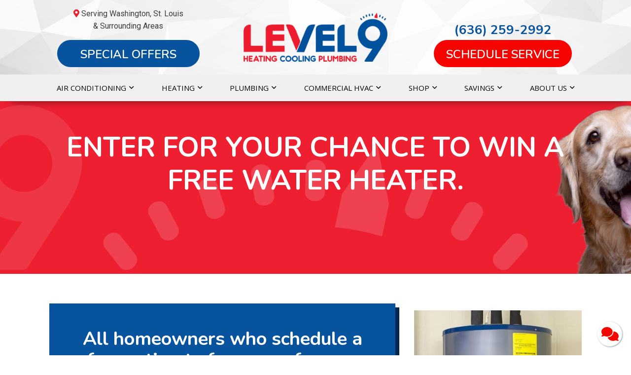

--- FILE ---
content_type: text/html; charset=UTF-8
request_url: https://level9hvac.com/enter-for-your-chance-to-win-a-free-water-heater/
body_size: 14351
content:
<!doctype html>
<html lang="en-US" class="no-js">
    <head>
        <script type="application/ld+json">
{
  "@context": "https://schema.org",
  "@type": "HVACBusiness",
  "name": "Level 9 Heating Cooling Plumbing",
  "image": "https://level9hvac.com/wp-content/uploads/2023/09/Level-9-Logo.png",
  "@id": "https://level9hvac.com",
  "url": "https://level9hvac.com",
  "telephone": "(636) 239-3581",
  "priceRange": "$$",
  "description": "Level 9 Heating, Cooling & Plumbing provides expert HVAC, heating & cooling, and plumbing services across St. Louis and surrounding areas. We get it right the first time with fast, friendly, and reliable service.",
  "address": [
    {
      "@type": "PostalAddress",
      "streetAddress": "1770 Fenpark Dr",
      "addressLocality": "Fenton",
      "addressRegion": "MO",
      "postalCode": "63026",
      "addressCountry": "US"
    },
    {
      "@type": "PostalAddress",
      "streetAddress": "420 Elm Street",
      "addressLocality": "Washington",
      "addressRegion": "MO",
      "postalCode": "63090",
      "addressCountry": "US"
    },
    {
      "@type": "PostalAddress",
      "streetAddress": "1909 W Main Street",
      "addressLocality": "Union",
      "addressRegion": "MO",
      "postalCode": "63084",
      "addressCountry": "US"
    }
  ],
  "geo": {
    "@type": "GeoCoordinates",
    "latitude": 38.5394,
    "longitude": -90.4351
  },
  "openingHoursSpecification": [
    {
      "@type": "OpeningHoursSpecification",
      "dayOfWeek": [
        "Monday",
        "Tuesday",
        "Wednesday",
        "Thursday",
        "Friday",
        "Saturday",
        "Sunday"
      ],
      "opens": "06:00",
      "closes": "18:59"
    }
  ],
  "areaServed": [
    { "@type": "City", "name": "Augusta" },
    { "@type": "City", "name": "Ballwin" },
    { "@type": "City", "name": "Beaufort" },
    { "@type": "City", "name": "Berger" },
    { "@type": "City", "name": "Catawissa" },
    { "@type": "City", "name": "Chesterfield" },
    { "@type": "City", "name": "Creve Coeur" },
    { "@type": "City", "name": "Defiance" },
    { "@type": "City", "name": "Des Peres" },
    { "@type": "City", "name": "Dutzow" },
    { "@type": "City", "name": "Foristell" },
    { "@type": "City", "name": "Gerald" },
    { "@type": "City", "name": "Gray Summit" },
    { "@type": "City", "name": "Kirkwood" },
    { "@type": "City", "name": "Labadie" },
    { "@type": "City", "name": "Ladue" },
    { "@type": "City", "name": "Leslie" },
    { "@type": "City", "name": "Maplewood" },
    { "@type": "City", "name": "Marthasville" },
    { "@type": "City", "name": "New Haven" },
    { "@type": "City", "name": "New Melle" },
    { "@type": "City", "name": "Pacific" },
    { "@type": "City", "name": "Robertsville" },
    { "@type": "City", "name": "Saint Albans" },
    { "@type": "City", "name": "Saint Clair" },
    { "@type": "City", "name": "St. Louis" },
    { "@type": "City", "name": "Stanton" },
    { "@type": "City", "name": "Treloar" },
    { "@type": "City", "name": "Union" },
    { "@type": "City", "name": "Villa Ridge" },
    { "@type": "City", "name": "Washington" },
    { "@type": "City", "name": "Wildwood" },
    { "@type": "City", "name": "Wright City" }
  ],
  "sameAs": [
    "https://www.facebook.com/Level9HVAC",
    "https://www.instagram.com/level9hvac",
    "https://www.linkedin.com/company/level-9-hvac"
  ],
  "makesOffer": [
    {
      "@type": "Offer",
      "itemOffered": {
        "@type": "Service",
        "name": "Plumbing Services",
        "description": "Full-service plumbing including repairs, installations, and emergency plumbing services in St. Louis, MO and surrounding areas."
      }
    },
    {
      "@type": "Offer",
      "itemOffered": {
        "@type": "Service",
        "name": "HVAC Installation & Repair",
        "description": "Heating and cooling installation, repair, and maintenance for homes and businesses in St. Louis, MO and surrounding areas."
      }
    },
    {
      "@type": "Offer",
      "itemOffered": {
        "@type": "Service",
        "name": "Heating Services",
        "description": "Furnace installation, repair, and maintenance services for residential and commercial customers in the St. Louis area."
      }
    }
  ]
}
</script>
		
		
		<!-- Begin TVSquared Page Visits Tracking Code -->
<script type="text/javascript">
    var _tvq = window._tvq = window._tvq || [];
    (function() {
      var u = (("https:" == document.location.protocol) ?
          "https://collector-51696.us.tvsquared.com/"
          :
          "http://collector-51696.us.tvsquared.com/");
      _tvq.push(['setSiteId', "TV-4581360936-1"]);
      _tvq.push(['setTrackerUrl', u + 'tv2track.php']);
      _tvq.push([function() {
          this.deleteCustomVariable(5, 'page')
      }]);
      _tvq.push(['trackPageView']);
      var d = document,
          g = d.createElement('script'),
          s = d.getElementsByTagName('script')[0];
      g.type = 'text/javascript';
      g.defer = true;
      g.async = true;
      g.src = u + 'tv2track.js';
      s.parentNode.insertBefore(g, s);
    })();
</script>
		<script async src="https://searchlight.partners/photon/photon-3p.js"></script>
<!-- End TVSquared Tracking Code -->
                <link rel="shortcut icon" href="https://level9hvac.com/wp-content/uploads/Level-9-Icon.png" />

        <meta charset="UTF-8">
        <!-- Yoast Title -->    
        <title>Enter for your chance to win a Free Water Heater. - Level 9 Heating, Cooling, and Plumbing</title>
        
        <!-- dns prefetch -->
        <link href="//www.google-analytics.com" rel="dns-prefetch">
        
        <!-- meta -->
        <meta http-equiv="X-UA-Compatible" content="IE=edge,chrome=1">
        <meta name="viewport" content="width=device-width, initial-scale=1.0">

        <!-- Google font(s) -->
					<link rel="stylesheet" type="text/css" href="https://fonts.googleapis.com/css?family=Poppins:400,700,900|Roboto:400,700,900|Nunito:400,600,700,900,900|Open+Sans:300,400,600,700,800,900">
				
       		
        <!-- css + javascript -->
        <meta name='robots' content='index, follow, max-image-preview:large, max-snippet:-1, max-video-preview:-1' />

	<!-- This site is optimized with the Yoast SEO plugin v26.6 - https://yoast.com/wordpress/plugins/seo/ -->
	<link rel="canonical" href="https://level9hvac.com/enter-for-your-chance-to-win-a-free-water-heater/" />
	<meta property="og:locale" content="en_US" />
	<meta property="og:type" content="article" />
	<meta property="og:title" content="Enter for your chance to win a Free Water Heater. - Level 9 Heating, Cooling, and Plumbing" />
	<meta property="og:description" content="All homeowners who schedule a free estimate for a new furnace and/or air conditioner will be automatically entered into a drawing to win a free water heater installation. To be eligible, the free estimate must be scheduled before March 31, 2023, and the recipient must be local to our service area &#8211; greater St. Louis... View Article" />
	<meta property="og:url" content="https://level9hvac.com/enter-for-your-chance-to-win-a-free-water-heater/" />
	<meta property="og:site_name" content="Level 9 Heating, Cooling, and Plumbing" />
	<meta property="article:modified_time" content="2023-03-09T18:52:38+00:00" />
	<meta property="og:image" content="https://level9hvac.com/wp-content/uploads/Level9HeatingCooling_FacebookThumbnail.jpg" />
	<meta property="og:image:width" content="600" />
	<meta property="og:image:height" content="315" />
	<meta property="og:image:type" content="image/jpeg" />
	<meta name="twitter:card" content="summary_large_image" />
	<meta name="twitter:label1" content="Est. reading time" />
	<meta name="twitter:data1" content="1 minute" />
	<script type="application/ld+json" class="yoast-schema-graph">{"@context":"https://schema.org","@graph":[{"@type":"WebPage","@id":"https://level9hvac.com/enter-for-your-chance-to-win-a-free-water-heater/","url":"https://level9hvac.com/enter-for-your-chance-to-win-a-free-water-heater/","name":"Enter for your chance to win a Free Water Heater. - Level 9 Heating, Cooling, and Plumbing","isPartOf":{"@id":"https://level9hvac.com/#website"},"datePublished":"2023-02-14T21:41:44+00:00","dateModified":"2023-03-09T18:52:38+00:00","breadcrumb":{"@id":"https://level9hvac.com/enter-for-your-chance-to-win-a-free-water-heater/#breadcrumb"},"inLanguage":"en-US","potentialAction":[{"@type":"ReadAction","target":["https://level9hvac.com/enter-for-your-chance-to-win-a-free-water-heater/"]}]},{"@type":"BreadcrumbList","@id":"https://level9hvac.com/enter-for-your-chance-to-win-a-free-water-heater/#breadcrumb","itemListElement":[{"@type":"ListItem","position":1,"name":"Home","item":"https://level9hvac.com/"},{"@type":"ListItem","position":2,"name":"Enter for your chance to win a Free Water Heater."}]},{"@type":"WebSite","@id":"https://level9hvac.com/#website","url":"https://level9hvac.com/","name":"Level 9 Heating, Cooling, and Plumbing","description":"","potentialAction":[{"@type":"SearchAction","target":{"@type":"EntryPoint","urlTemplate":"https://level9hvac.com/?s={search_term_string}"},"query-input":{"@type":"PropertyValueSpecification","valueRequired":true,"valueName":"search_term_string"}}],"inLanguage":"en-US"}]}</script>
	<!-- / Yoast SEO plugin. -->


<link rel='dns-prefetch' href='//www.googletagmanager.com' />
<link rel='dns-prefetch' href='//cdn.icomoon.io' />
<link rel="alternate" title="oEmbed (JSON)" type="application/json+oembed" href="https://level9hvac.com/wp-json/oembed/1.0/embed?url=https%3A%2F%2Flevel9hvac.com%2Fenter-for-your-chance-to-win-a-free-water-heater%2F" />
<link rel="alternate" title="oEmbed (XML)" type="text/xml+oembed" href="https://level9hvac.com/wp-json/oembed/1.0/embed?url=https%3A%2F%2Flevel9hvac.com%2Fenter-for-your-chance-to-win-a-free-water-heater%2F&#038;format=xml" />
<style id='wp-img-auto-sizes-contain-inline-css' type='text/css'>
img:is([sizes=auto i],[sizes^="auto," i]){contain-intrinsic-size:3000px 1500px}
/*# sourceURL=wp-img-auto-sizes-contain-inline-css */
</style>
<link rel='stylesheet' id='ryno-service-areas-styles-css' href='https://level9hvac.com/wp-content/plugins/ryno-service-areas/assets/dist/style.css?ver=6.9' media='all' />
<link rel='stylesheet' id='ryno-service-areas-icons-css' href='https://cdn.icomoon.io/198172/ryno-service-areas/style-cf.css?ver=6.9' media='all' />
<link rel='stylesheet' id='contact-form-7-css' href='https://level9hvac.com/wp-content/plugins/contact-form-7/includes/css/styles.css?ver=6.1.4' media='all' />
<link rel='stylesheet' id='yop-public-css' href='https://level9hvac.com/wp-content/plugins/yop-poll/public/assets/css/yop-poll-public-6.5.39.css?ver=6.9' media='all' />
<link rel='stylesheet' id='fontawesome-css' href='https://level9hvac.com/wp-content/themes/theme-3/assets/css/fontawesome-all.min.css?ver=5.13' media='all' />
<link rel='stylesheet' id='acf-colors-css' href='https://level9hvac.com/wp-content/themes/theme-3/assets/css/ryno-colors.css?ver=1764618892' media='all' />
<link rel='stylesheet' id='ryno_theme-style-css' href='https://level9hvac.com/wp-content/themes/theme-3/assets/css/main.css?ver=6.9' media='all' />
<link rel='stylesheet' id='style-css' href='https://level9hvac.com/wp-content/themes/theme-3/style.css?ver=1.0' media='all' />
<link rel='stylesheet' id='child-style-css' href='https://level9hvac.com/wp-content/themes/theme-3-child/style.css?ver=6.9' media='all' />
<link rel='stylesheet' id='custom_kirki_style-css' href='https://level9hvac.com/wp-content/themes/theme-3/assets/css/custom-kirki.css?ver=6.9' media='all' />
<style id='custom_kirki_style-inline-css' type='text/css'>

			.page-template-page-conversion .conversion-coupon {
				background-image: linear-gradient(90deg, #03c3e6, #2881f6); 
			} 
			.conversion-content-four {
				background: linear-gradient(to top, #ffffff 0%, #ffffff 100%);
			}
/*# sourceURL=custom_kirki_style-inline-css */
</style>
<link rel="https://api.w.org/" href="https://level9hvac.com/wp-json/" /><link rel="alternate" title="JSON" type="application/json" href="https://level9hvac.com/wp-json/wp/v2/pages/1946" /><meta name="generator" content="Site Kit by Google 1.170.0" />    <script>
    var rynoVarsArray = {"phone":"(636) 259-2992","unformattedPhone":"(636) 259-2992"};
    </script>
    
<!-- Google Tag Manager snippet added by Site Kit -->
<script type="text/javascript">
/* <![CDATA[ */

			( function( w, d, s, l, i ) {
				w[l] = w[l] || [];
				w[l].push( {'gtm.start': new Date().getTime(), event: 'gtm.js'} );
				var f = d.getElementsByTagName( s )[0],
					j = d.createElement( s ), dl = l != 'dataLayer' ? '&l=' + l : '';
				j.async = true;
				j.src = 'https://www.googletagmanager.com/gtm.js?id=' + i + dl;
				f.parentNode.insertBefore( j, f );
			} )( window, document, 'script', 'dataLayer', 'GTM-MF8JSCH' );
			
/* ]]> */
</script>

<!-- End Google Tag Manager snippet added by Site Kit -->
		<style type="text/css" id="wp-custom-css">
			.custom-poll .bootstrap-yop {
	width: 100%;
	max-width: 500px;
}

.custom-poll .bootstrap-yop h5 {
    text-transform: none;
    font-weight: 700 !important;
    font-size: 30px !important;
}

.custom-poll .bootstrap-yop li svg {
    display: none;
}

.custom-poll ul {
    display: flex;
    flex-wrap: wrap;
}

.custom-poll .basic-custom-field-title,
.custom-poll .basic-stats {
	text-align: left !important;
}

.sticky{
    position: fixed;
    left: 0;
    bottom: 5%;
}

.sticky img {
	max-width: 150px;
}

.top-bar__special-offers {
	margin: 0 auto;
}

@media (min-width: 992px) {
	.main-navigation>li.has-dropdown>ul>li.has-dropdown {
		width: 100%;
	}
}

.hero-main__button-section {
	display: flex;
	justify-content: center;
	flex-wrap: wrap;
}

a.hero-main__button {
    position: relative;
    font-family: "Nunito", sans-serif;
    font-size: 24px;
    color: #ffffff;
    background-color: #08539D;
    width: 100%;
    margin: auto;
    font-weight: 700;
    -webkit-transition: background 0.3s ease;
	  height: 100%
    max-height: 55px;
    border-radius: 48px;
    padding: 9px 20px;
	  white-space: normal;
}

a.hero-main__button-red {
    position: relative;
    font-family: "Nunito", sans-serif;
    font-size: 24px;
    color: #ffffff;
    background-color: #f60500;
    margin: auto;
    font-weight: 700;
    -webkit-transition: background 0.3s ease;
    height: 100%;
    max-height: 55px;
    border-radius: 48px;
    padding: 9px 20px;
	  white-space: normal;
}

a.hero-main__button-red:hover {
	background: #bebebe;
  color: white;
}

@media screen and (max-width: 840px) {
	.hero-main__button-section {
		display: block;
	}
}

/*SUBMIT BUTTON*/
.wpcf7-spinner {
  position: absolute;
  }

		</style>
		<style id="kirki-inline-styles">.header{background-image:url("https://level9hvac.com/wp-content/uploads/header-bg__desktop-1-scaled.jpg");background-color:#ffffff;background-repeat:no-repeat;background-position:center center;-webkit-background-size:cover;-moz-background-size:cover;-ms-background-size:cover;-o-background-size:cover;background-size:cover;}.page-header{background-image:url("https://level9hvac.com/wp-content/uploads/page-title-bg-1-scaled.jpg");background-color:#ffffff;background-repeat:no-repeat;background-position:center center;-webkit-background-size:cover;-moz-background-size:cover;-ms-background-size:cover;-o-background-size:cover;background-size:cover;}.postscript-cities{background:#ed1f30;background-color:#ed1f30;background-repeat:no-repeat;background-position:center center;color:#ffffff;-webkit-background-size:cover;-moz-background-size:cover;-ms-background-size:cover;-o-background-size:cover;background-size:cover;}.postscript-cities h2, .postscript-cities h3, .postscript-cities .h2, .postscript-cities .h3{color:#ffffff;}.postscript-cities .ryno-service-areas .rsa-grid-template__link{color:#ffffff;}.postscript-cities .ryno-service-areas .rsa-grid-template__link:hover{color:#ffffff;}.ryno-service-areas .rsa-abc-template__icon{color:#ffffff;}.postscript-contact{background-image:url("https://level9hvac.com/wp-content/uploads/Contact-BG-Mobile-scaled.jpg");background-color:#2080a9;background-repeat:no-repeat;background-position:center top;-webkit-background-size:cover;-moz-background-size:cover;-ms-background-size:cover;-o-background-size:cover;background-size:cover;}.ryno-coupon__background{background:#e8e8e8;background-color:#e8e8e8;background-repeat:no-repeat;background-position:center center;background-attachment:scroll;border-color:#08539d;}.content-wrapper .ryno-coupon__text h3, .content-wrapper .ryno-coupon__text .h3{color:#777777;}.ryno-coupon__layout-two--button .btn-primary{color:#ffffff;}.ryno-coupon__layout-two--button{background:linear-gradient(140deg, rgba(255,255,255,0) 50%, #ed1f30 50%);;}.ryno-coupon__layout-two .ryno-coupon__phone{color:#383838!important;}.content-area .ryno-coupon__layout-two .ryno-coupon__expiration{color:#123c68;}.ryno-coupon__layout-three .btn-primary{color:#ffffff;background:#ed1f30;}.ryno-coupon__layout-three .btn-primary:hover{color:#ffffff;background:#bebebe;}.ryno-coupon__layout-three .ryno-coupon__phone{color:#383838!important;}.content-area .ryno-coupon__layout-three .ryno-coupon__expiration{color:#123c68;}.page-template-page-conversion .conversion-header h1{color:#08539d;}.page-template-page-conversion .conversion-header__divider{background-color:#ed1f30;}.page-template-page-conversion .conversion-coupon{background:#08539d;}.page-template-page-conversion .conversion-coupon h2, .page-template-page-conversion .conversion-coupon .h2, .page-template-page-conversion .conversion-coupon p, .page-template-page-conversion .conversion-coupon a{color:#ffffff;}.page-template-page-conversion .conversion-coupon .btn-light{background:#ffffff;color:#08539d;}.page-template-page-conversion .conversion-coupon .btn-light:hover{background:#ed1f30;color:#ffffff;}.page-template-page-conversion .conversion-seo-icons .icon__text p{color:#3d3d3d;}.page-template-page-conversion .conversion-seo-icons .emergency-service{fill:#3d3d3d;}.page-template-page-conversion .conversion-seo-icons .bbb svg{fill:#3d3d3d;}.page-template-page-conversion .conversion-seo-icons .epa-certified svg{fill:#3d3d3d;}.page-template-page-conversion .conversion-seo-icons .family-owned svg{fill:#3d3d3d;}.page-template-page-conversion .conversion-seo-icons .financing svg{fill:#3d3d3d;}.page-template-page-conversion .conversion-seo-icons .free-estimates svg{fill:#3d3d3d;}.page-template-page-conversion .conversion-seo-icons .google-guaranteed svg .cls-1{fill:#3d3d3d;}.page-template-page-conversion .conversion-seo-icons .satisfaction-guaranteed svg path{fill:#3d3d3d;}.page-template-page-conversion .conversion-content-one .pop-out-form__button{background-image:url("https://level9hvac.com/wp-content/uploads/Level9HeatingCooling_Sticky-Btn.png");}.conversion-content-four h2, .conversion-content-four .h2, .conversion-content-four p{color:#3d3d3d;}.other-services__box--1{background-color:#ed1f30;}.other-services__box--1 h2, .other-services__box--1 .h2, .other-services__box--1 p, .other-services__box--1 p a, .other-services__box--1 p a:link, .other-services__box--1 p a:hover, .other-services__box--1 p a:active, .other-services__box--1 p a:visited{color:#ffffff;}.other-services__box--2{background-color:#3d3d3d;}.other-services__box--2 h2, .other-services__box--2 .h2, .other-services__box--2 p, .other-services__box--2 p a, .other-services__box--2 p a:link, .other-services__box--2 p a:hover, .other-services__box--2 p a:active, .other-services__box--2 p a:visited{color:#ffffff;}.other-services__box--3{background-color:#08539d;}.other-services__box--3 h2, .other-services__box--3 .h2, .other-services__box--3 p, .other-services__box--3 p a, .other-services__box--3 p a:link, .other-services__box--3 p a:hover, .other-services__box--3 p a:active, .other-services__box--3 p a:visited{color:#ffffff;}.page-template-page-conversion .conversion-page-reviews .stars, .page-template-page-conversion-map .conversion-page-reviews .stars{color:#f3cf41;}.conversion-page-reviews .review-content{color:#ffffff;}.page-template-page-conversion .conversion-page-reviews .reviews-link a, .page-template-page-conversion-map .conversion-page-reviews .reviews-link a{color:#ffffff;}.page-template-page-conversion .conversion-page-reviews .reviews-link a:hover, .page-template-page-conversion-map .conversion-page-reviews .reviews-link a:hover{background:#08539d;border-color:#08539d;color:#ffffff;}.social-icons a:link, .social-icons a:visited, .social-icons a:hover, .social-icons a:active, .header__phone, .header__phone a{color:#3d3d3d;}.social-icons a, .social-icons a:hover{border-color:#3d3d3d;}.mobile-header{background:#e0e0e0;}a.mobile-cta__button--left{background:#08539d;color:#ffffff;}a.mobile-cta__button--right{background:#ed1f30;color:#ffffff;}a.mobile-cta__button--bottom{background:#f0f0f0;color:#08539d;}.nav-bar, .top-bar-section ul{background:#f0f0f0;}.hamburger-inner, .hamburger-inner::before, .hamburger-inner::after{background-color:#000;}.mobile-nav-name{color:#000;}#menu-main-menu a, #menu-main-menu > li > a, .mobile-phone-icon a, .mobile-phone-icon a:link, .mobile-phone-icon a:hover, .mobile-phone-icon a:visited, .mobile-phone-icon a:focus, #menu-main-menu > li > a[href="#"]:hover, .main-navigation > li.has-dropdown:after{color:#000000;}.postscript-contact, .postscript-contact h2, .postscript-contact .h2{color:#ffffff;}body{background-color:#ffffff;color:#3d3d3d;font-family:'Roboto', sans-serif;;}.content-wrapper a, .content-wrapper a:link, .content-wrapper a:visited, .content-wrapper a:active{color:#08539d;}.content-wrapper a:hover{color:#05386b;}::placeholder{color:#3d3d3d;}:-ms-input-placeholder{color:#3d3d3d;}::-ms-input-placeholder{color:#3d3d3d;}.postscript-contact .wpcf7-form select, .postscript-contact .wpcf7-form select option:first-of-type, .select2-container--default .select2-selection--single .select2-selection__rendered{color:#3d3d3d;}a.btn-primary, btn-primary, .btn-primary, a.btn-primary:visited, btn-primary:visited, .btn-primary:visited{background-color:#ed1f30;}a.btn-primary, btn-primary, .btn-primary, a.btn-primary:visited, btn-primary:visited, .btn-primary:visited, .wpcf7-submit{color:#ffffff!important;}a.btn-primary:hover, btn-primary:hover, .btn-primary:hover, a.btn-primary:active, btn-primary:active, .btn-primary:active, a.btn-primary:focus, btn-primary:focus, .btn-primary:focus{background:#bebebe;}a.btn-primary:hover, btn-primary:hover, .btn-primary:hover, a.btn-primary:active, btn-primary:active, .btn-primary:active, a.btn-primary:focus, btn-primary:focus, .btn-primary:focus, .wpcf7-submit:hover{color:#ffffff!important;}a.btn-secondary, .btn-secondary, button.btn-secondary, a.btn-secondary:visited, .btn-secondary:visited, button.btn-secondary:visited{background:#08539d;}a.btn-secondary, .btn-secondary, button.btn-secondary{color:#ffffff!important;}a.btn-secondary:hover, .btn-secondary:hover, button.btn-secondary:hover, a.btn-secondary:active, .btn-secondary:active, button.btn-secondary:active, a.btn-secondary:focus, .btn-secondary:focus, button.btn-secondary:focus{background:#e0e0e0;color:#ffffff!important;}.footer{background:#f2f2f2;}.footer h, .footer .h2{color:#3d3d3d;}.footer, .footer div, .footer p, .footer li, .footer a, .footer span{color:#3d3d3d!important;}.footer svg, .footer .svg{stroke:#3d3d3d;}.page-header h1{color:#ffffff;}.home h1{color:#3d3d3d;}h2, .h2{color:#3d3d3d;}h3, .h3{color:#08539d;}h4, .h4{color:#ed1f30;}h5, .h5{color:#08539d;}h6, .h6{color:#ed1f30;}::selection{background:#3d3d3d;color:#ffffff;}mark{background:#ed1f30;color:#ffffff;}.content-area ul li svg, .content-area ol li svg{color:#ed1f30;}.content-area ul li:before{content:"\f00c";}blockquote{border-color:#08539d;background-color:#f0f0f0;}blockquote, blockquote p{color:#141011;}.panel{background:#f0f0f0;border-color:#d5d5d5;color:#141011;}.shadowbox{background:#ffffff;-webkit-box-shadow:2px 8px 20px 0 #c4c4c4;-moz-box-shadow:2px 8px 20px 0 #c4c4c4;box-shadow:2px 8px 20px 0 #c4c4c4;}.shadowbox, a > .shadowbox, .shadowbox p, a > .shadowbox p{color:#141011;}.shadowbox > a:hover{-webkit-box-shadow:2px 8px 20px 0 #828282;-moz-box-shadow:2px 8px 20px 0 #828282;box-shadow:2px 8px 20px 0 #828282;}.text-shadow-box{background-color:#ed1f30;-webkit-box-shadow:0.5rem 0.5rem 0 #950d19;-moz-box-shadow:0.5rem 0.5rem 0 #950d19;box-shadow:0.5rem 0.5rem 0 #950d19;}.text-shadow-box, .text-shadow-box p, .text-shadow-box ul li svg, .text-shadow-box ol li svg{color:#ffffff;}.text-shadow-box, .text-shadow-box h2, .text-shadow-box h3, .text-shadow-box h4, .text-shadow-box h5, .text-shadow-box h6, .text-shadow-box .h2, .text-shadow-box .h3, .text-shadow-box .h4, .text-shadow-box .h5, .text-shadow-box .h6{color:#ffffff;}.text-shadow-box a, .text-shadow-box a:link, .text-shadow-box a:active, .text-shadow-box a:visited{color:#08539d;}.text-shadow-box a:hover{color:rgba(8,83,157,0.7);}.text-shadow-box-light{background-color:#08539d;-webkit-box-shadow:0.5rem 0.5rem 0 #04284d;-moz-box-shadow:0.5rem 0.5rem 0 #04284d;box-shadow:0.5rem 0.5rem 0 #04284d;}.text-shadow-box-light, .text-shadow-box-light p, .text-shadow-box-light ul li svg, .text-shadow-box-light ol li svg{color:#ffffff;}.text-shadow-box-light h2, .text-shadow-box-light h3, .text-shadow-box-light h4, .text-shadow-box-light h5, .text-shadow-box-light h6, .text-shadow-box-light .h2, .text-shadow-box-light .h3, .text-shadow-box-light .h4, .text-shadow-box-light .h5, .text-shadow-box-light .h6{color:#ffffff;}.text-shadow-box-light a, .text-shadow-box-light a:link, .text-shadow-box-light a:active, .text-shadow-box-light a:visited{color:#3d3d3d;}.text-shadow-box-light a:hover{color:rgba(61,61,61,0.78);}.text-highlight{border-top:solid 2px #DBDBDB;border-bottom:solid 2px #DBDBDB;}.sidebar-form h2, .sidebar-form .h2{color:#ffffff;}.sidebar-form{background-color:#08539d;-webkit-box-shadow:0.5rem 0.5rem 0 #04284d;-moz-box-shadow:0.5rem 0.5rem 0 #04284d;box-shadow:0.5rem 0.5rem 0 #04284d;}.blog-layout--1 .blog-contents h2 a, .blog-layout--1 .blog-contents .h2 a{color:#383838;}.blog-layout--1 .blog-image .date{background-color:#ed1f30;color:#ffffff;}.blog-layout--2 .blog-contents h2 a, .blog-layout--2 .blog-contents .h2 a{color:#ed1f30;}.blog-pagination .nav-links .page-numbers{color:#08539d;}.blog-pagination .current{background-color:rgba(8,83,157,0.3);color:#ffffff;}.blog-pagination .nav-links .page-numbers:hover{color:#ffffff;background-color:#08539d;}.blog-pagination .page-numbers{border-color:rgba(8,83,157,0.3);}.blog-layout--2 .blog-contents h2 a:hover, .blog-layout--2 .blog-contents h2.active a, .blog-layout--2 .blog-contents .h2 a:hover, .blog-layout--2 .blog-contents .h2.active a{color:#3d3d3d;}.blog-layout--2 .blog-contents h2:before, .blog-layout--2 .blog-contents .h2:before{background:#3d3d3d;}h1, .h1, h2, .h2, h3, .h3, h4, .h4, h5, .h5, h6, .h6, .btn, a.btn, button, .btn, #menu-main-menu a, #header__phone-text, #header__phone-number, .social-text, .serving-text, #intro-section, .cta-bar .btn, .cta-title, .home-prefix-box a, .wpcf7-submit{font-family:'Nunito', sans-serif;;}@media only screen and (max-width: 991px){.conversion-page-reviews{background-image:url("https://level9hvac.com/wp-content/uploads/Level9HeatingCooling_Testimonials_Mobile.jpg");}.nav{background:#f0f0f0;}}@media only screen and (min-width: 992px){.conversion-page-reviews{background-image:url("https://level9hvac.com/wp-content/uploads/Level9HeatingCooling_Testimonials_BG.jpg");}#menu-main-menu > li:hover > a, #menu-main-menu > li.active > a, .main-navigation > li.has-dropdown:hover:after{color:#08539d;}#menu-main-menu .has-dropdown > ul > li > a, #menu-main-menu > li.has-dropdown > ul > li > a, #menu-main-menu > li.has-dropdown > ul > li > ul > li > a, .main-navigation > li.has-dropdown > ul > li.has-dropdown:after{color:#000000;}#menu-main-menu .has-dropdown > ul > li > a, #menu-main-menu > li.has-dropdown > ul, #menu-main-menu > li.has-dropdown > ul > li > ul{background:#f0f0f0;}#menu-main-menu .has-dropdown > ul > li > a:hover, #menu-main-menu .has-dropdown > ul > li.active > a{color:#ffffff;}#menu-main-menu .has-dropdown > ul > li > a:hover, #menu-main-menu .has-dropdown > ul > li.active > a, #menu-main-menu > li.has-dropdown > ul > li > a:hover, #menu-main-menu > li.has-dropdown > ul > li > ul > li > a:hover{background:#bfbfbf;}}</style>		
                
                    <!-- Google Tag Manager -->
            <script>(function(w,d,s,l,i){w[l]=w[l]||[];w[l].push({'gtm.start':
            new Date().getTime(),event:'gtm.js'});var f=d.getElementsByTagName(s)[0],
            j=d.createElement(s),dl=l!='dataLayer'?'&l='+l:'';j.async=true;j.src=
            'https://www.googletagmanager.com/gtm.js?id='+i+dl;f.parentNode.insertBefore(j,f);
            })(window,document,'script','dataLayer','GTM-MF8JSCH');</script>
            <!-- End Google Tag Manager -->
             
		<script type="text/javascript" src="//cdn.callrail.com/companies/338499831/543354a67d12c8b3b060/12/swap.js"></script> 
		<script src='https://app.chiirp.com/api/v3/clients/sitechat/9teQsGNOkMXyBgD8FXe8'></script>
    <style id='wpcf7-697270138f55a-inline-inline-css' type='text/css'>
#wpcf7-697270138f55a-wrapper {display:none !important; visibility:hidden !important;}
/*# sourceURL=wpcf7-697270138f55a-inline-inline-css */
</style>
</head>
    
    <body class="wp-singular page-template-default page page-id-1946 wp-theme-theme-3 wp-child-theme-theme-3-child enter-for-your-chance-to-win-a-free-water-heater">

                     <!-- Google Tag Manager (noscript) -->
            <noscript><iframe src="https://www.googletagmanager.com/ns.html?id=GTM-MF8JSCH"
            height="0" width="0" style="display:none;visibility:hidden"></iframe></noscript>
            <!-- End Google Tag Manager (noscript) -->
              
        <!-- Wrapper -->
        <div class="wrapper">

        <!-- Header Mobile -->
<div class="mobile-header d-lg-none d-flex align-items-center">
	<div class="container-fluid">
		<div class="row align-items-center">

<!-- Logo Mobile-->
	        <div class="mobile-header__logo col">
				<a href="https://level9hvac.com//" title="Level 9 Heating, Cooling, and Plumbing" rel="home">
		            <img src="https://level9hvac.com/wp-content/uploads/Level-9-2023-Logo.png" alt="Level 9 Heating, Cooling, and Plumbing logo">
		          </a>
			</div>
<!-- /Logo Mobile-->

<!-- Nav Mobile -->
			<div class="col d-flex align-items-center justify-content-end">
				<div id="hamburger" class="hamburger hamburger--squeeze js-hamburger">
					<div class="hamburger-box">
						<div class="hamburger-inner"></div>
					</div>
				</div>
			</div>
		</div>
	</div>
</div>
<!-- /Nav Mobile -->

<!-- CTA Mobile -->
<div class="mobile-cta d-lg-none">
	<div class="container-fluid px-0">
		<div class="row mx-0">
			<div class="col px-0">
				<a href="https://level9hvac.com/specials/" class="mobile-cta__button mobile-cta__button--left">Special Offers</a>
			</div>
			<div class="col px-0">
				<a href="https://level9hvac.com/contact/" class="mobile-cta__button mobile-cta__button--right">Request Service</a>
			</div>
			<div class="col-12 px-0">
				<a class="mobile-cta__button mobile-cta__button--bottom" href="tel:6362592992">
					<i class="fas fa-phone"></i> Call Us (636) 259-2992				</a>
			</div>
		</div>
	</div>
</div>
<!-- /CTA Mobile -->

<!-- Header Desktop -->

<!-- Header Wrapper Desktop -->
<div class="header-wrapper header--sticky">

<!-- Top Bar -->
<!--<div class="top-bar text-center">
			<a href="#" class="topbar-btn" target="_blank"></a>
</div>-->
<!-- End Top Bar-->

<!-- Logo & Number Header Desktop-->
<div id="header-one" class="header header-one d-none d-lg-block" role="banner">
		<div class="container">
			<div class="row row__desktop">



<!-- Header Left Container Desktop-->
                <div class="header__left-container d-flex flex-column col-4 text-center">
				<p id="top-bar__serving"><i class="fas fa-map-marker-alt"></i>  Serving Washington, St. Louis<br>& Surrounding Areas</p>
		<a href="/specials/" class="top-bar__button-section se-widget-button" type="button">
		<div class="top-bar__special-offers">SPECIAL OFFERS</div>
	</a>
                </div>
<!-- End Header Left Container Desktop -->

<!-- Logo Desktop-->
<div class="header__logo-container d-flex col-4 px-0">
							<a href="https://level9hvac.com" title="Level 9 Heating, Cooling, and Plumbing" rel="home"
        class="header__logo-link d-flex align-items-center mx-auto">
                        <img class="header-logo__img" src="/wp-content/uploads/Level-9-Heating-Cooling-Plumbing-Logo_Header.png"
                            alt="Level 9 Heating, Cooling, and Plumbing logo" class="header__logo-img mx-auto">
                    </a>
                </div>
<!-- End Logo Desktop-->

<!-- Header Right Container Desktop-->
                <div class="header__right-container d-flex flex-column align-self-end col-4 text-center">
				<a href="tel:6362592992" class="header__phone-number">
        (636) 259-2992</a>
					<a href="/contact/" class="top-bar__button-section se-widget-button se-widget-button-right" type="button">
		<div class="top-bar__request-service">SCHEDULE SERVICE</div>
	</a>
                </div>
<!-- End Header Right Container Desktop-->

			</div>
		</div>
	</div>




	<!-- Navigation -->
	<div class="nav-bar">
		<div class="container">
			<div class="row align-items-center">

				<nav class="nav col-12">
					<ul id="menu-main-menu" class="main-navigation w-100 d-flex flex-column flex-lg-row justify-content-between"><li id="menu-item-760" class="menu-item menu-item-type-post_type menu-item-object-page menu-item-has-children has-dropdown top-level"><a href="https://level9hvac.com/ac-company-washington-mo/">Air Conditioning</a>
<ul>
	<li id="menu-item-3078" class="menu-item menu-item-type-post_type menu-item-object-page"><a href="https://level9hvac.com/ac-repair-washington-mo/">AC Repair</a></li>
	<li id="menu-item-3080" class="menu-item menu-item-type-post_type menu-item-object-page"><a href="https://level9hvac.com/ac-installation-washington-mo/">AC Installation</a></li>
	<li id="menu-item-3081" class="menu-item menu-item-type-post_type menu-item-object-page"><a href="https://level9hvac.com/ac-maintenance-washington-mo/">AC Maintenance</a></li>
	<li id="menu-item-2226" class="menu-item menu-item-type-post_type menu-item-object-page"><a href="https://level9hvac.com/smartac-in-washington-mo/">SmartAC</a></li>
	<li id="menu-item-779" class="menu-item menu-item-type-post_type menu-item-object-page menu-item-has-children has-dropdown second-level"><a href="https://level9hvac.com/indoor-air-quality-services/">Indoor Air Quality</a>
	<ul>
		<li id="menu-item-999" class="menu-item menu-item-type-post_type menu-item-object-page"><a href="https://level9hvac.com/aerus-hydroxyl-blaster/">Aerus Hydroxyl Blaster</a></li>
		<li id="menu-item-765" class="menu-item menu-item-type-post_type menu-item-object-page"><a href="https://level9hvac.com/air-filtration/">Air Filtration</a></li>
		<li id="menu-item-784" class="menu-item menu-item-type-post_type menu-item-object-page"><a href="https://level9hvac.com/humidifiers/">Humidifiers</a></li>
		<li id="menu-item-4627" class="menu-item menu-item-type-post_type menu-item-object-page menu-item-has-children has-dropdown second-level"><a href="https://level9hvac.com/house-dehumidifier-washington-mo/">Dehumidifiers</a>
		<ul>
			<li id="menu-item-4626" class="menu-item menu-item-type-post_type menu-item-object-page"><a href="https://level9hvac.com/aprilaire-whole-home-dehumidifiers/">Aprilaire Dehumidifiers</a></li>
		</ul>
</li>
	</ul>
</li>
</ul>
</li>
<li id="menu-item-786" class="menu-item menu-item-type-post_type menu-item-object-page menu-item-has-children has-dropdown top-level"><a href="https://level9hvac.com/furnace-company-washington-mo/">Heating</a>
<ul>
	<li id="menu-item-3994" class="menu-item menu-item-type-post_type menu-item-object-page"><a href="https://level9hvac.com/heating-repair-washington-mo/">Heating Repair</a></li>
	<li id="menu-item-1370" class="menu-item menu-item-type-post_type menu-item-object-page"><a href="https://level9hvac.com/furnace-installation-washington-mo/">Heating Installation</a></li>
	<li id="menu-item-774" class="menu-item menu-item-type-post_type menu-item-object-page"><a href="https://level9hvac.com/heating-furnace-maintenance/">Heating Maintenance</a></li>
	<li id="menu-item-793" class="menu-item menu-item-type-post_type menu-item-object-page"><a href="https://level9hvac.com/geothermal/">Geothermal Systems</a></li>
</ul>
</li>
<li id="menu-item-6651" class="menu-item menu-item-type-post_type menu-item-object-page menu-item-has-children has-dropdown top-level"><a href="https://level9hvac.com/plumbing-company-in-washington-mo/">Plumbing</a>
<ul>
	<li id="menu-item-20740" class="menu-item menu-item-type-post_type menu-item-object-page"><a href="https://level9hvac.com/sump-pumps-st-louis-mo/">Sump Pumps in St. Louis, MO</a></li>
	<li id="menu-item-20738" class="menu-item menu-item-type-post_type menu-item-object-page"><a href="https://level9hvac.com/bathroom-kitchen-plumbing-services-in-st-louis-mo/">Bathroom &#038; Kitchen Plumbing Services in St. Louis, MO</a></li>
	<li id="menu-item-20742" class="menu-item menu-item-type-post_type menu-item-object-page"><a href="https://level9hvac.com/drain-services-stlouis-mo/">Drain Cleaning and Repair in St Louis, MO</a></li>
	<li id="menu-item-20741" class="menu-item menu-item-type-post_type menu-item-object-page"><a href="https://level9hvac.com/water-heater-services-stlouis-mo/">Water Heater Services in St Louis, MO</a></li>
	<li id="menu-item-20739" class="menu-item menu-item-type-post_type menu-item-object-page"><a href="https://level9hvac.com/pipe-repair-in-st-louis-mo/">Pipe Repair in St. Louis, MO</a></li>
</ul>
</li>
<li id="menu-item-771" class="menu-item menu-item-type-post_type menu-item-object-page menu-item-has-children has-dropdown top-level"><a href="https://level9hvac.com/commercial-hvac-services/">Commercial HVAC</a>
<ul>
	<li id="menu-item-769" class="menu-item menu-item-type-post_type menu-item-object-page"><a href="https://level9hvac.com/commercial-heating-services/">Commercial Heating</a></li>
	<li id="menu-item-768" class="menu-item menu-item-type-post_type menu-item-object-page"><a href="https://level9hvac.com/commercial-air-conditioning-services/">Commercial Air Conditioning</a></li>
	<li id="menu-item-770" class="menu-item menu-item-type-post_type menu-item-object-page"><a href="https://level9hvac.com/commercial-hvac-maintenance/">Commercial HVAC Maintenance</a></li>
</ul>
</li>
<li id="menu-item-1064" class="menu-item menu-item-type-post_type menu-item-object-page menu-item-has-children has-dropdown top-level"><a href="https://level9hvac.com/shop/">Shop</a>
<ul>
	<li id="menu-item-1200" class="menu-item menu-item-type-custom menu-item-object-custom"><a href="https://level9hvac.com/shop/#/products">Filters</a></li>
	<li id="menu-item-151" class="menu-item menu-item-type-post_type menu-item-object-page"><a href="https://level9hvac.com/products/">Products</a></li>
</ul>
</li>
<li id="menu-item-235" class="menu-item menu-item-type-post_type menu-item-object-page menu-item-has-children has-dropdown top-level"><a href="https://level9hvac.com/specials/">Savings</a>
<ul>
	<li id="menu-item-773" class="menu-item menu-item-type-post_type menu-item-object-page"><a href="https://level9hvac.com/financing/">Financing</a></li>
	<li id="menu-item-767" class="menu-item menu-item-type-post_type menu-item-object-page"><a href="https://level9hvac.com/maintenance-membership/">Comfort Club Maintenance Membership</a></li>
</ul>
</li>
<li id="menu-item-1061" class="menu-item menu-item-type-post_type menu-item-object-page menu-item-has-children has-dropdown top-level"><a href="https://level9hvac.com/about-us/">About Us</a>
<ul>
	<li id="menu-item-1422" class="menu-item menu-item-type-custom menu-item-object-custom"><a href="/service-area/">Service Area</a></li>
	<li id="menu-item-790" class="menu-item menu-item-type-post_type menu-item-object-page"><a href="https://level9hvac.com/blog/">Blog</a></li>
	<li id="menu-item-781" class="menu-item menu-item-type-post_type menu-item-object-page"><a href="https://level9hvac.com/our-mission/">Our Mission</a></li>
	<li id="menu-item-236" class="menu-item menu-item-type-post_type menu-item-object-page"><a href="https://level9hvac.com/testimonials/">Testimonials</a></li>
	<li id="menu-item-766" class="menu-item menu-item-type-post_type menu-item-object-page"><a href="https://level9hvac.com/careers/">Careers</a></li>
	<li id="menu-item-233" class="menu-item menu-item-type-post_type menu-item-object-page"><a href="https://level9hvac.com/contact/">Contact</a></li>
</ul>
</li>
</ul>				</nav>
			</div>
		</div>
	</div>
	<!-- /Navigation -->
</div>
<!-- /Header Wrapper -->
        
      
         

<div class="page-header">
	<div class="container">
	    <div class="row">
	        <div class="col-12">
	            <h1>Enter for your chance to win a Free Water Heater.</h1>
	        </div>
	    </div>
	</div>
</div>


<!-- Content Wrapper -->
<div class="content-wrapper">
	<div class="container">
		<div class="content-inner-region row">
			 
			<!-- section -->
			<section role="main" class="content-area col">
			
						
				<!-- article -->
				<article id="post-1946" class="post-1946 page type-page status-publish hentry">
				
					<div class="row align-items-center">
<div class="col-lg-8">
<div class="text-shadow-box-light text-center">
<h3 style="text-transform:none">All homeowners who schedule a free estimate for a new furnace and/or air conditioner will be automatically entered into a drawing to win a free water heater installation.</h3>
</div>
<p>To be eligible, the free estimate must be scheduled before March 31, 2023, and the recipient must be local to our service area &#8211; greater St. Louis &#038; greater Washington areas.</p>
<p>This promotion applies to standard efficiency 40 &#038; 50 gallon gas/electric water heaters. Replacements of upgrades to power vet/tankless water heaters will receive a credit towards their replacement.
</p></div>
<div class="col-lg-4">
<img fetchpriority="high" decoding="async" width="525" height="992" src="/wp-content/uploads/water-heater.jpg" alt="Water heater" class="aligncenter size-full wp-image-1974" srcset="https://level9hvac.com/wp-content/uploads/water-heater.jpg 525w, https://level9hvac.com/wp-content/uploads/water-heater-250x472.jpg 250w, https://level9hvac.com/wp-content/uploads/water-heater-150x283.jpg 150w" sizes="(max-width: 525px) 100vw, 525px" />
</div>
</div>
<div class="ornament"><img decoding="async" src="https://level9hvac.com/wp-content/uploads/Level-9-Icon.png" alt="company icon"></div>
<div class="text-center">
<h4>Contact us for more details!</h4>
</div>
					
					<br class="clear">
					
										
				</article>
				<!-- /article -->
				
						
						
			</section>
			<!-- /section -->

		</div>
	</div>
</div>	
<!-- /Content Wrapper -->

<!-- Postscript Contact -->
<div class="postscript-contact">
	<div class="postscript-contact__container container">
		<div class="postscript-contact__row row">
			<div class="col-12 text-center">
<h3 class="postscript-contact__h3 postscript-contact__contact">CONTACT THE</h3>
<h2 class="postscript-contact__h2">HEATING, COOLING,<br>&amp; PLUMBING</h2>
<h3 class="postscript-contact__h3 postscript-contact__experts">EXPERTS</h3>
			</div>
			<div class="col-12">
								
<div class="wpcf7 no-js" id="wpcf7-f98-o1" lang="en-US" dir="ltr" data-wpcf7-id="98">
<div class="screen-reader-response"><p role="status" aria-live="polite" aria-atomic="true"></p> <ul></ul></div>
<form action="/enter-for-your-chance-to-win-a-free-water-heater/#wpcf7-f98-o1" method="post" class="wpcf7-form init" aria-label="Contact form" novalidate="novalidate" data-status="init">
<fieldset class="hidden-fields-container"><input type="hidden" name="_wpcf7" value="98" /><input type="hidden" name="_wpcf7_version" value="6.1.4" /><input type="hidden" name="_wpcf7_locale" value="en_US" /><input type="hidden" name="_wpcf7_unit_tag" value="wpcf7-f98-o1" /><input type="hidden" name="_wpcf7_container_post" value="0" /><input type="hidden" name="_wpcf7_posted_data_hash" value="" />
</fieldset>
<div class="row">
	<div class="col-lg-12">
		<div class="row cf-row">
			<div class="col-12">
				<p><span class="wpcf7-form-control-wrap" data-name="your-name"><input size="40" maxlength="400" class="wpcf7-form-control wpcf7-text wpcf7-validates-as-required cf-text" aria-required="true" aria-invalid="false" placeholder="Full Name*" value="" type="text" name="your-name" /></span>
				</p>
			</div>
			<div class="col-12">
				<p><span class="wpcf7-form-control-wrap" data-name="phone"><input size="40" maxlength="400" class="wpcf7-form-control wpcf7-tel wpcf7-validates-as-required wpcf7-text wpcf7-validates-as-tel cf-text" aria-required="true" aria-invalid="false" placeholder="Phone*" value="" type="tel" name="phone" /></span>
				</p>
			</div>
			<div class="col-12">
				<p><span class="wpcf7-form-control-wrap" data-name="your-email"><input size="40" maxlength="400" class="wpcf7-form-control wpcf7-email wpcf7-validates-as-required wpcf7-text wpcf7-validates-as-email cf-text" aria-required="true" aria-invalid="false" placeholder="Email*" value="" type="email" name="your-email" /></span>
				</p>
			</div>
			<div class="col-12 cf-customer">
				<p><span class="wpcf7-form-control-wrap" data-name="new-customer"><select class="wpcf7-form-control wpcf7-select wpcf7-validates-as-required cf-text" aria-required="true" aria-invalid="false" name="new-customer"><option value="">Are You a New Customer?*</option><option value="Yes">Yes</option><option value="No">No</option></select></span>
				</p>
			</div>
			<div class="col-12 cf-inquiry">
				<p><span class="wpcf7-form-control-wrap" data-name="inquiry"><select class="wpcf7-form-control wpcf7-select wpcf7-validates-as-required cf-text" aria-required="true" aria-invalid="false" name="inquiry"><option value="">Inquiry About...*</option><option value="Residential Installation">Residential Installation</option><option value="Residential Repair">Residential Repair</option><option value="Commercial Services">Commercial Services</option><option value="Preventative Maintenance">Preventative Maintenance</option><option value="Service Agreements">Service Agreements</option><option value="Indoor Air Quality">Indoor Air Quality</option><option value="HVAC Products">HVAC Products</option><option value="Other">Other</option></select></span>
				</p>
			</div>
			<div class="col-12">
				<p><span class="wpcf7-form-control-wrap" data-name="how-hear-about"><input size="40" maxlength="400" class="wpcf7-form-control wpcf7-text wpcf7-validates-as-required cf-text" aria-required="true" aria-invalid="false" placeholder="How Did You Hear About Us?*" value="" type="text" name="how-hear-about" /></span>
				</p>
			</div>
		</div>
	</div>
	<p><span id="wpcf7-697270138f55a-wrapper" class="wpcf7-form-control-wrap thefullemail-wrap" ><input type="hidden" name="thefullemail-time-start" value="1769107475"><input type="hidden" name="thefullemail-time-check" value="4"><label for="wpcf7-697270138f55a-field" class="hp-message">Don\'t put anything here.</label><input id="wpcf7-697270138f55a-field"  class="wpcf7-form-control wpcf7-text" type="text" name="thefullemail" value="" size="40" tabindex="-1" autocomplete="new-password" /></span>
	</p>
	<div class="col-12 cf-submit">
		<p><input class="wpcf7-form-control wpcf7-submit has-spinner btn btn-primary btn-lg cbar-submit" type="submit" value="Submit Request" />
		</p>
	</div>
</div><p style="display: none !important;" class="akismet-fields-container" data-prefix="_wpcf7_ak_"><label>&#916;<textarea name="_wpcf7_ak_hp_textarea" cols="45" rows="8" maxlength="100"></textarea></label><input type="hidden" id="ak_js_1" name="_wpcf7_ak_js" value="64"/><script>document.getElementById( "ak_js_1" ).setAttribute( "value", ( new Date() ).getTime() );</script></p><div class="wpcf7-response-output" aria-hidden="true"></div>
</form>
</div>
			</div>
		</div>
	</div>
</div>
<!-- /Postscript Contact --><!-- footer -->
<div class="footer" role="contentinfo">
   <div class="container">
      <div class="row align-items-center">
         <div class="footer-box__1 col-12 col-lg-4 d-flex flex-column text-center order-lg-2" data-aos="fade-up">
            <!-- Logo -->
            <img src="/wp-content/uploads/Level-9-Heating-Cooling-Plumbing-Logo_Footer.png"
               alt="Level 9 Heating & Cooling logo" class="footer__logo w-100 mx-auto">
            <!-- Info Container----->
            <div class="footer__info-container d-flex flex-column text-center">
               <!-- Address -->
               <span class="footer-address">2 Soccer Park Road<br>Fenton, MO 63026</span><span class="footer-address">400 M E Frick Rd<br>Washington,
               MO 63090</span><span class="footer-address">11040 Lin Valle Drive <br>St. Louis, MO 63123</span>
               <a href="tel:6362592992" class="footer__phone-number" id="footer__number">(636) 259-2992</a>
            </div>
         </div>
         <div class="footer-box__2 col-12 col-lg-4 d-flex flex-column text-center order-lg-1">
            <div class="footer__stay-connected__container text-center w-100 mx-auto">
               <h2 class="footer__stay-connected__h2 text-center">STAY CONNECTED!</h2>
            </div>
            <div class="footer__social-container">
               <ul class="social-icons">
			<li class="li__google">
		<a href="https://www.google.com/maps/place/Level+9+Heating+and+Cooling/@38.5332311,-91.0203598,15z/data=!4m5!3m4!1s0x0:0x3356bd3f63936ad6!8m2!3d38.5332411!4d-91.0204432" target="_blank" rel="me">
		<i class="fab fa-google"></i>
		</a>
	</li>
			<li class="li__facebook">
		<a href="https://www.facebook.com/level9hvac" target="_blank" rel="me">
		<i class="fab fa-facebook-f"></i>
		</a>
	</li>
				<li class="li__linked-in d-none">
		<a class="social-linked-in" href="https://www.linkedin.com/company/level-9-hvac" target="_blank" rel="me">
		<i class="fab fa-linkedin-in"></i>
		</a>
	</li>
				<li class="li__instagram d-none">
		<a class="social-instagram" href="https://www.instagram.com/level9hvac/" target="_blank" rel="me">
		<i class="fab fa-instagram"></i>
		</a>
	</li>
		</ul>            </div>
            <a href="/testimonials/" class="footer-reviews__button-section">
               <div id="footer-reviews__button">READ REVIEWS</div>
            </a>
         </div>
         <div class="footer-box__3 col-12 col-lg-4 d-flex flex-column text-center order-lg-3">
            <div class="footer__business-hours-container text-center w-100 mx-auto">
               <a href="/financing/" class="footer-reviews__button-section">
                  <div id="footer-finance__button">FINANCE OFFERS</div>
               </a>
               <a href="/careers/" class="footer-join__button-section">
                  <div id="footer-join__button">JOIN THE TEAM</div>
               </a>
            </div>
         </div>
      </div>
   </div>
</div>
</div>
</div>
<!-- /footer -->
<!-- Copyright -->
<div class="copyright">
   <div class="container">
      <div class="row">
         <div class="col-12">
            <p>
               &copy;2026 Level 9 Heating, Cooling, and Plumbing. All Rights Reserved.
               <br class="mobile-break">
                License #HVR-5663.                               <a href="https://www.iubenda.com/privacy-policy/59618495" class="iubenda-white iubenda-noiframe iubenda-embed iubenda-noiframe " title="Privacy Policy ">Privacy Policy</a><script type="text/javascript">(function (w,d) {var loader = function () {var s = d.createElement("script"), tag = d.getElementsByTagName("script")[0]; s.src="https://cdn.iubenda.com/iubenda.js"; tag.parentNode.insertBefore(s,tag);}; if(w.addEventListener){w.addEventListener("load", loader, false);}else if(w.attachEvent){w.attachEvent("onload", loader);}else{w.onload = loader;}})(window, document);</script>
                              <span class="site-by"><a rel="nofollow" href="https://rynoss.com/" target="_blank">Web Design and Internet Marketing by RYNO Strategic Solutions</a></span>
                           </p>
         </div>
      </div>
   </div>
</div>
<!-- /Copyright -->
</div>
<!-- /wrapper -->
<!-- <div class="sticky">
   <a href="https://www.subscribepage.com/t9t2h6_copy2/" class="hover-opacity" target="_blank"><img src="https://level9hvac.com/wp-content/uploads/Nominate_a_Deserving_Family_button_1-1.png" alt="Nominate a Deserving Family" /></a>
   </div> -->
<script type="text/javascript" src="https://level9hvac.com/wp-content/themes/theme-3/assets/js/vendors/jquery.min.js?ver=3.3.1" id="jquery-js"></script>
<script type="text/javascript" src="https://level9hvac.com/wp-content/themes/theme-3/assets/js/vendors/bootstrap.bundle.min.js?ver=4.3.1" id="bootstrap-js"></script>
<script type="text/javascript" src="https://level9hvac.com/wp-content/themes/theme-3/assets/js/vendors/aos.js?ver=2.3.1" id="aos-js"></script>
<script type="text/javascript" src="https://level9hvac.com/wp-content/themes/theme-3/assets/js/vendors/slick.min.js?ver=1.8.1" id="slick-js"></script>
<script type="text/javascript" src="https://level9hvac.com/wp-content/themes/theme-3/assets/js/vendors/select2.min.js?ver=6.9" id="select2-js"></script>
<script type="text/javascript" src="https://level9hvac.com/wp-content/themes/theme-3/assets/js/vendors/printThis.min.js?ver=6.9" id="printThis-js"></script>
<script type="text/javascript"  data-search-pseudo-elements defer src="https://level9hvac.com/wp-content/themes/theme-3/assets/js/vendors/fontawesome/all.js?ver=5.13" id="fontawesome-js"></script>
<script type="text/javascript" src="https://level9hvac.com/wp-content/themes/theme-3/assets/js/script.js?ver=6.9" id="custom-js"></script>
<script type="text/javascript" src="https://level9hvac.com/wp-includes/js/dist/hooks.min.js?ver=dd5603f07f9220ed27f1" id="wp-hooks-js"></script>
<script type="text/javascript" src="https://level9hvac.com/wp-includes/js/dist/i18n.min.js?ver=c26c3dc7bed366793375" id="wp-i18n-js"></script>
<script type="text/javascript" id="wp-i18n-js-after">
/* <![CDATA[ */
wp.i18n.setLocaleData( { 'text direction\u0004ltr': [ 'ltr' ] } );
//# sourceURL=wp-i18n-js-after
/* ]]> */
</script>
<script type="text/javascript" src="https://level9hvac.com/wp-content/plugins/contact-form-7/includes/swv/js/index.js?ver=6.1.4" id="swv-js"></script>
<script type="text/javascript" id="contact-form-7-js-before">
/* <![CDATA[ */
var wpcf7 = {
    "api": {
        "root": "https:\/\/level9hvac.com\/wp-json\/",
        "namespace": "contact-form-7\/v1"
    },
    "cached": 1
};
//# sourceURL=contact-form-7-js-before
/* ]]> */
</script>
<script type="text/javascript" src="https://level9hvac.com/wp-content/plugins/contact-form-7/includes/js/index.js?ver=6.1.4" id="contact-form-7-js"></script>
<script type="text/javascript" id="yop-public-js-extra">
/* <![CDATA[ */
var objectL10n = {"yopPollParams":{"urlParams":{"ajax":"https://level9hvac.com/wp-admin/admin-ajax.php","wpLogin":"https://level9hvac.com/wp-login.php?redirect_to=https%3A%2F%2Flevel9hvac.com%2Fwp-admin%2Fadmin-ajax.php%3Faction%3Dyop_poll_record_wordpress_vote"},"apiParams":{"reCaptcha":{"siteKey":""},"reCaptchaV2Invisible":{"siteKey":""},"reCaptchaV3":{"siteKey":""},"hCaptcha":{"siteKey":""},"cloudflareTurnstile":{"siteKey":""}},"captchaParams":{"imgPath":"https://level9hvac.com/wp-content/plugins/yop-poll/public/assets/img/","url":"https://level9hvac.com/wp-content/plugins/yop-poll/app.php","accessibilityAlt":"Sound icon","accessibilityTitle":"Accessibility option: listen to a question and answer it!","accessibilityDescription":"Type below the \u003Cstrong\u003Eanswer\u003C/strong\u003E to what you hear. Numbers or words:","explanation":"Click or touch the \u003Cstrong\u003EANSWER\u003C/strong\u003E","refreshAlt":"Refresh/reload icon","refreshTitle":"Refresh/reload: get new images and accessibility option!"},"voteParams":{"invalidPoll":"Invalid Poll","noAnswersSelected":"No answer selected","minAnswersRequired":"At least {min_answers_allowed} answer(s) required","maxAnswersRequired":"A max of {max_answers_allowed} answer(s) accepted","noAnswerForOther":"No other answer entered","noValueForCustomField":"{custom_field_name} is required","tooManyCharsForCustomField":"Text for {custom_field_name} is too long","consentNotChecked":"You must agree to our terms and conditions","noCaptchaSelected":"Captcha is required","thankYou":"Thank you for your vote"},"resultsParams":{"singleVote":"vote","multipleVotes":"votes","singleAnswer":"answer","multipleAnswers":"answers"}}};
//# sourceURL=yop-public-js-extra
/* ]]> */
</script>
<script type="text/javascript" src="https://level9hvac.com/wp-content/plugins/yop-poll/public/assets/js/yop-poll-public-6.5.39.min.js?ver=6.9" id="yop-public-js"></script>

<!-- Google tag (gtag.js) snippet added by Site Kit -->
<!-- Google Analytics snippet added by Site Kit -->
<!-- Google Ads snippet added by Site Kit -->
<script type="text/javascript" src="https://www.googletagmanager.com/gtag/js?id=G-D99WXPRKK4" id="google_gtagjs-js" async></script>
<script type="text/javascript" id="google_gtagjs-js-after">
/* <![CDATA[ */
window.dataLayer = window.dataLayer || [];function gtag(){dataLayer.push(arguments);}
gtag("set","linker",{"domains":["level9hvac.com"]});
gtag("js", new Date());
gtag("set", "developer_id.dZTNiMT", true);
gtag("config", "G-D99WXPRKK4", {"googlesitekit_post_type":"page"});
gtag("config", "AW-748849284");
 window._googlesitekit = window._googlesitekit || {}; window._googlesitekit.throttledEvents = []; window._googlesitekit.gtagEvent = (name, data) => { var key = JSON.stringify( { name, data } ); if ( !! window._googlesitekit.throttledEvents[ key ] ) { return; } window._googlesitekit.throttledEvents[ key ] = true; setTimeout( () => { delete window._googlesitekit.throttledEvents[ key ]; }, 5 ); gtag( "event", name, { ...data, event_source: "site-kit" } ); }; 
//# sourceURL=google_gtagjs-js-after
/* ]]> */
</script>
<script type="text/javascript" src="https://level9hvac.com/wp-content/plugins/google-site-kit/dist/assets/js/googlesitekit-events-provider-contact-form-7-40476021fb6e59177033.js" id="googlesitekit-events-provider-contact-form-7-js" defer></script>
<script type="speculationrules">
{"prefetch":[{"source":"document","where":{"and":[{"href_matches":"/*"},{"not":{"href_matches":["/wp-*.php","/wp-admin/*","/wp-content/uploads/*","/wp-content/*","/wp-content/plugins/*","/wp-content/themes/theme-3-child/*","/wp-content/themes/theme-3/*","/*\\?(.+)"]}},{"not":{"selector_matches":"a[rel~=\"nofollow\"]"}},{"not":{"selector_matches":".no-prefetch, .no-prefetch a"}}]},"eagerness":"conservative"}]}
</script>

<!-- CallRail WordPress Integration -->
<script type="text/javascript">window.crwpVer = 1;</script>		<!-- Google Tag Manager (noscript) snippet added by Site Kit -->
		<noscript>
			<iframe src="https://www.googletagmanager.com/ns.html?id=GTM-MF8JSCH" height="0" width="0" style="display:none;visibility:hidden"></iframe>
		</noscript>
		<!-- End Google Tag Manager (noscript) snippet added by Site Kit -->
		<script type="text/javascript" src="//cdn.callrail.com/companies/338499831/wp-0-5-3/swap.js?ver=6.9" id="swapjs-js"></script>
<!-- apex chat -->
<script src="//www.apex.live/scripts/invitation.ashx?company=level9hvac"async></script>
<script>(function(){function c(){var b=a.contentDocument||a.contentWindow.document;if(b){var d=b.createElement('script');d.innerHTML="window.__CF$cv$params={r:'9c2134070cc7d937',t:'MTc2OTEwNzQ3NS4wMDAwMDA='};var a=document.createElement('script');a.nonce='';a.src='/cdn-cgi/challenge-platform/scripts/jsd/main.js';document.getElementsByTagName('head')[0].appendChild(a);";b.getElementsByTagName('head')[0].appendChild(d)}}if(document.body){var a=document.createElement('iframe');a.height=1;a.width=1;a.style.position='absolute';a.style.top=0;a.style.left=0;a.style.border='none';a.style.visibility='hidden';document.body.appendChild(a);if('loading'!==document.readyState)c();else if(window.addEventListener)document.addEventListener('DOMContentLoaded',c);else{var e=document.onreadystatechange||function(){};document.onreadystatechange=function(b){e(b);'loading'!==document.readyState&&(document.onreadystatechange=e,c())}}}})();</script></body>
</html>

	

--- FILE ---
content_type: text/css
request_url: https://level9hvac.com/wp-content/themes/theme-3/style.css?ver=1.0
body_size: 1094
content:
/*
Theme Name: Ryno Theme Three 3.2.0
Theme URI: http://rynoss.com
Author: RYNO Strategic Solutions
Author URI: http://rynoss.com
Description: The third theme.
Version: 3.2.0
Text Domain: ryno_theme_three
*/


.ryno-mtt {
	 display: flex;
	 flex-wrap: wrap;
	 justify-content: space-between;
	 text-align: center;
}

.ryno-mtt__department--heading {
    border-bottom: 1px solid #08539d;
    color: #08539d;
    font-size: 28px;
    font-weight: 700;
    letter-spacing: 8px;
    line-height: 1.4;
    margin-bottom: 50px;
    padding-bottom: 5px;
    text-align: center;
    text-transform: uppercase;
}

.ryno-mtt--layout-6 + .ryno-mtt__department--heading {
	margin-top: 60px;
}

 .ryno-mtt__member-container {
	 margin: 0 auto;
	 max-width: 346px;
	 position: relative;
	 width: 100%;
}
 .ryno-mtt__photo-container {
	 margin-bottom: 21px;
	 overflow: hidden;
	 padding-bottom: 100%;
	 position: relative;
	 width: 100%;
}
 .ryno-mtt__photo-container img, .ryno-mtt__photo-container svg {
	 position: absolute;
	 top: 0;
	 right: 0;
	 bottom: 0;
	 left: 0;
	 object-fit: cover;
	 max-height: 100%;
	 max-width: 100%;
	 width: 100%;
	 height: 100%;
}
 .ryno-mtt__info-container {
	 position: relative;
}
 .ryno-mtt__info-container--collapsable .ryno-mtt__collapse-container {
	 display: flex;
}
 .ryno-mtt__name {
	 line-height: 1.17;
	 margin-bottom: 4px;
}
 .ryno-mtt__title {
	 line-height: 1.63;
}
 .ryno-mtt__line {
	 width: 114px;
	 height: 2px;
	 margin: 0 auto 20px;
}
 .ryno-mtt__line, .ryno-mtt__bio, .ryno-mtt__collapse-container {
	 display: none;
}
 .ryno-mtt__bio {
	 line-height: 1.63;
	 overflow: hidden;
	 -webkit-box-orient: vertical;
}
 .ryno-mtt__bio p:last-of-type {
	 margin-bottom: 0;
}
 .ryno-mtt--layout-2 .ryno-mtt__bio, .ryno-mtt--layout-3 .ryno-mtt__bio, .ryno-mtt--layout-5 .ryno-mtt__bio {
	 display: -webkit-box;
}
 .ryno-mtt--expanded .ryno-mtt__bio {
	 -webkit-line-clamp: 100;
}
 .ryno-mtt__collapse-container {
	 align-items: center;
	 left: 50%;
	 position: absolute;
	 top: calc(100% + 23px);
	 transform: translateX(-50%);
	 width: max-content;
}
 .ryno-mtt__collapse-container:hover {
	 cursor: pointer;
}
 .ryno-mtt__collapse-container::before {
	 display: inline-block;
	 line-height: 1;
	 margin-bottom: 9px;
}
 .ryno-mtt__collapse-svg-container {
	 display: flex;
	 height: 21px;
	 transition: 0.3s all ease-in-out;
	 width: 23px;
}
 .ryno-mtt__collapse-svg-container svg {
	 height: 100%;
	 max-height: 100%;
	 max-width: 100%;
	 width: 100%;
}
 .ryno-mtt--expanded .ryno-mtt__collapse-svg-container {
	 transform: rotateX(180deg);
}
 .ryno-mtt--layout-1 {
	 gap: 46px 33px;
}
 .ryno-mtt--layout-1 .ryno-mtt__member-container {
	 padding: 12px 12px 24px;
}
 .ryno-mtt--layout-2 {
	 flex-direction: column;
	 gap: 56px 0;
}
 .ryno-mtt--layout-2 .ryno-mtt__member-container {
	 padding-bottom: 90px;
}
 @media only screen and (min-width: 992px) {
	 .ryno-mtt--layout-2 .ryno-mtt__member-container {
		 align-items: center;
		 display: flex;
		 max-width: none;
		 padding-bottom: 0;
	}
}
 @media only screen and (min-width: 992px) {
	 .ryno-mtt--layout-2 .ryno-mtt__photo-container {
		 margin-bottom: 0;
		 padding-bottom: 29%;
		 width: 31.77%;
	}
}
 .ryno-mtt--layout-2 .ryno-mtt__info-container {
	 padding: 0 12px;
}
 @media only screen and (min-width: 992px) {
	 .ryno-mtt--layout-2 .ryno-mtt__info-container {
		 margin-right: 65px;
		 padding: 65px 0 70px 46px;
		 text-align: left;
		 width: 71%;
	}
}
 .ryno-mtt--layout-2 .ryno-mtt__title {
	 margin-bottom: 16px;
}
 .ryno-mtt--layout-2 .ryno-mtt__line {
	 display: block;
}
 @media only screen and (min-width: 992px) {
	 .ryno-mtt--layout-2 .ryno-mtt__line {
		 margin-left: 0;
	}
}
 .ryno-mtt--layout-2 .ryno-mtt__collapse-container {
	 flex-direction: column;
}
 @media only screen and (min-width: 992px) {
	 .ryno-mtt--layout-2 .ryno-mtt__collapse-container {
		 flex-direction: row;
		 left: unset;
		 right: 0;
		 top: calc(100% - 44px);
		 transform: unset;
	}
}
 @media only screen and (min-width: 992px) {
	 .ryno-mtt--layout-2 .ryno-mtt__collapse-container::before {
		 margin: 0 9px 0 0;
	}
}
 @media only screen and (min-width: 992px) {
	 .ryno-mtt--layout-2 .ryno-mtt__collapse-svg-container {
		 width: 17px;
		 height: 15px;
	}
}
 .ryno-mtt--layout-3 {
	 flex-direction: column;
	 gap: 56px 0;
}
 .ryno-mtt--layout-3 .ryno-mtt__member-container {
	 border-top: 12px solid #ffaa64;
	 padding: 40px 0 90px;
}
 @media only screen and (min-width: 992px) {
	 .ryno-mtt--layout-3 .ryno-mtt__member-container {
		 align-items: center;
		 border-left: 12px solid #ffaa64;
		 border-top: none;
		 display: flex;
		 max-width: none;
		 padding: 0;
	}
}
 .ryno-mtt--layout-3 .ryno-mtt__photo-container {
	 border-radius: 50%;
	 margin: 0 auto 21px;
	 min-width: 229px;
	 padding-bottom: 229px;
	 width: 229px;
}
 @media only screen and (min-width: 992px) {
	 .ryno-mtt--layout-3 .ryno-mtt__photo-container {
		 margin: 0 65px 0 53px;
	}
}
 .ryno-mtt--layout-3 .ryno-mtt__info-container {
	 padding: 0 12px;
}
 @media only screen and (min-width: 992px) {
	 .ryno-mtt--layout-3 .ryno-mtt__info-container {
		 margin-right: 65px;
		 padding: 65px 0 70px;
		 text-align: left;
		 width: 100%;
	}
}
 .ryno-mtt--layout-3 .ryno-mtt__title {
	 margin-bottom: 16px;
}
 .ryno-mtt--layout-3 .ryno-mtt__line {
	 display: block;
}
 @media only screen and (min-width: 992px) {
	 .ryno-mtt--layout-3 .ryno-mtt__line {
		 margin-left: 0;
	}
}
 .ryno-mtt--layout-3 .ryno-mtt__collapse-container {
	 flex-direction: column;
}
 @media only screen and (min-width: 992px) {
	 .ryno-mtt--layout-3 .ryno-mtt__collapse-container {
		 flex-direction: row;
		 left: unset;
		 right: 0;
		 top: calc(100% - 44px);
		 transform: unset;
	}
}
 @media only screen and (min-width: 992px) {
	 .ryno-mtt--layout-3 .ryno-mtt__collapse-container::before {
		 margin: 0 9px 0 0;
	}
}
 @media only screen and (min-width: 992px) {
	 .ryno-mtt--layout-3 .ryno-mtt__collapse-container .ryno-mtt__collapse-svg-container {
		 height: 15px;
		 width: 17px;
	}
}
 .ryno-mtt--layout-4 {
	 gap: 200px 34px;
	 padding-top: 200px;
}
 .ryno-mtt--layout-4 .ryno-mtt__member-container {
	 border-top: 12px solid #ffaa64;
	 padding: 145px 12px 31px;
}
 .ryno-mtt--layout-4 .ryno-mtt__photo-container {
	 border-radius: 50%;
	 left: 50%;
	 padding-bottom: 246px;
	 position: absolute;
	 top: -6px;
	 transform: translate(-50%, -50%);
	 width: 246px;
}
 .ryno-mtt--layout-5 {
	 gap: 200px 33px;
	 padding-top: 200px;
}
 .ryno-mtt--layout-5 .ryno-mtt__member-container {
	 border-top: 12px solid #ffaa64;
	 padding: 153px 27px 90px;
}
 .ryno-mtt--layout-5 .ryno-mtt__photo-container {
	 border-radius: 50%;
	 left: 50%;
	 padding-bottom: 246px;
	 position: absolute;
	 top: -6px;
	 transform: translate(-50%, -50%);
	 width: 246px;
}
 .ryno-mtt--layout-5 .ryno-mtt__title {
	 margin-bottom: 16px;
}
 .ryno-mtt--layout-5 .ryno-mtt__line {
	 display: block;
}
 .ryno-mtt--layout-5 .ryno-mtt__collapse-container {
	 flex-direction: column;
}
 .ryno-mtt--layout-6 {
	 gap: 68px 33px;
}
 .ryno-mtt--layout-6 .ryno-mtt__member-container {
	 background: transparent !important;
	 box-shadow: none;
/* 	 max-width: 309px; */
}
 .ryno-mtt--layout-6 .ryno-mtt__photo-container {
	 border-radius: 50%;
}
 

--- FILE ---
content_type: text/css
request_url: https://level9hvac.com/wp-content/themes/theme-3-child/style.css?ver=6.9
body_size: 5068
content:
/*
 Theme Name:     RYNO Child Theme
 Theme URI:      http://rynoss.com/
 Description:    RYNO Child Theme
 Author:         Ryno SS - Jerad Shepherd
 Author URI:     http://www.rynoss.com
 Template:       theme-3
 Text Domain:    ryno-theme-three-child
 Version:        1.0.0
*/
 
/* =Theme customization starts here
------------------------------------------------------- */


/* Global */
a, a:hover {
  text-decoration: none !important;
color: #bebebe;
font-weight: bold;
}
.btn {
	border-radius: 28px;
}
h2 {
  font-size: 48px;
  font-weight: bold;
}

h5, .h5 {
	font-size: 24px;
	font-weight: 700;
	color: #08539d;
}

.blockquote {
	border: none;
}


/* Hide Conversion Page SEO Icons */
.conversion-seo-icons {
    display: none;
}

/* /Global  */

/* Header */

.top-bar {
	background: #08539d !important;
}

.btn-topbar {
	color: #fff;
	margin: .25em auto;
	text-align: center;
	line-height: 1.25em;
	font-size: 1em;
	border: 0;
	padding: .25em;
}

.btn-topbar:hover {
	background: none;
	border: 0;
	color: #fff;
}

@media screen and (min-width: 991px) {
	.top-bar {
		background: #ed1f30 !important;
	}
	.btn-topbar {
		color: #fff; 
		border: 3px solid #fff; 
		padding: .25em 2em; 
		text-transform: uppercase; 
		border-radius: 28px; 
	}
	.btn-topbar:hover {
		border: 3px solid #10539D; 
		background: #10539D;
		color: #fff;
	}
}

.top-bar {
	padding: 10px;
	color: #fff;
	text-transform: uppercase;
	font-size: 16px;
	font-weight: 800;
	line-height: 1.4;
}

.topbar-btn {
	color: #fff;
	font-size: 16px;
}

.topbar-btn:hover {
	color: #fff;
}

@media screen and (min-width: 992px) {
	.topbar-btn {
		background: #08539d;
		padding: 8px 20px;
		border-radius: 28px;
	}	
	.topbar-btn:hover {
		background: #bebebe;
	}
}

.mobile-header {
  height: 108px;
}

.row.align-items-center {
  margin-left: 0px;
  margin-right: 0px;
}

.container-fluid,
.mobile-header {
  background: white !important;
}

.hamburger-box {
  height: 40px;
}

.hamburger-inner,
.hamburger-inner::before,
.hamburger-inner::after {
  background-color: #08539d !important;
  border-radius: 0px;
  height: 4px;
  max-width: 35px;
}

.mobile-header__logo {
  padding-left: 45px;
}

.mobile-header__logo img {
  max-width: 175px;
	width: 125%;
}

.mobile-cta__button--left,
.mobile-cta__button--right {
  font-size: 16px;
  font-family: "Nunito";
  font-weight: bold;
}
.mobile-cta__button--bottom {
  font-size: 22px;
  font-family: "Nunito";
  font-weight: bold;
}

/* Header Desktop */
.se-widget-button-right {
  align-self: center;
}

.top-bar {
  background: #ed1f30;
/*   height: 25px; */
}

.fa-map-marker-alt {
  color: #ed1f30;
}

#top-bar__serving {
  font-size: 16px !important;
}

.header {
  padding: 15px 0;
}

.header-logo__img {
  max-width: 300px !important;
}

.header__phone-number {
  font-size: 26px;
  font-family: "Nunito";
  font-weight: bold;
  color: #08539d;
}

.top-bar__special-offers {
  background: #08539d 0% 0% no-repeat padding-box;
  border-radius: 28px;
  font-size: 24px;
  font-family: "Nunito";
  font-weight: 600;
  color: white;
  height: 55px;
  max-width: 289px;
  opacity: 1;
  padding-top: 10px;
  -webkit-transition-property: background;
  -webkit-transition-duration: 0.3s;
  -webkit-transition-timing-function: ease;
}
.top-bar__special-offers:hover {
  background: #bebebe;
  color: white;
}

.top-bar__request-service {
  background: #f60500 0% 0% no-repeat padding-box;
  border-radius: 28px;
  font-size: 24px;
  font-family: "Nunito";
  font-weight: 600;
  color: white;
  height: 55px;
  max-width: 300px;
  opacity: 1;
  padding-top: 10px;
  padding-left: 25px;
  padding-right: 25px;
  -webkit-transition-property: background;
  -webkit-transition-duration: 0.3s;
  -webkit-transition-timing-function: ease;
}
.top-bar__request-service:hover {
  background: #bebebe;
  color: white;
}

/* /Header Desktop */

/* /Header */










/* Guage */
.hero-slider {
  position: relative;
  z-index: 0;
}

.guage-image {
  position: relative;
  max-width: 780px;
width: 100%;
  z-index: 2;
  margin-top: -3em;
}
/* /Guage */

/* CTA Section */
.cta-container {
  flex-wrap: wrap;
}

.cta-container__h1 {
  color: #141011;
  font-size: 42px;
  font-weight: bold;
  padding-top: 100px;
  padding-left: 5px;
  padding-right: 5px;
}

.cta-image {
  max-width: 255px;
  height: 200px;
  width: 100%;
-webkit-transition-property: background;
    -webkit-transition-duration: 0.3s;
    -webkit-transition-timing-function: ease;
}

.cta-row {
  display: flex;
  flex-wrap: wrap;
  padding-bottom: 2em;
  padding-top: 1em;
}

.cta-row-image {
  width: 50%;
  padding-bottom: 2em;
}

.cta-image__heating {
  background: center / contain no-repeat
    url(/wp-content/uploads/CTA-3.png);
}
.cta-image__heating:hover {
  background: center / contain no-repeat
    url(/wp-content/uploads/CTA-Hover.png);
}

.cta-image__cooling {
  background: center / contain no-repeat
    url(/wp-content/uploads/CTA-2.png);
}
.cta-image__cooling:hover {
  background: center / contain no-repeat
    url(/wp-content/uploads/CTA-2-Hover.png);
}

.cta-image__geo-thermal {
  background: center / contain no-repeat
    url(/wp-content/uploads/CTA-1.png);
}
.cta-image__geo-thermal:hover {
  background: center / contain no-repeat
    url(/wp-content/uploads/CTA-3-Hover.png);
}

.cta-image__air-quality {
  background: center / contain no-repeat
    url(/wp-content/uploads/CTA.png);
}
.cta-image__air-quality:hover {
  background: center / contain no-repeat
    url(/wp-content/uploads/CTA-4-Hover.png);
}

/* /CTA Section */

/* Best Heating & Cooling Section */
.best-heating-and-cooling__article {
  background: center / cover no-repeat
    url(/wp-content/uploads/best-heating-and-cooling-bg__mobile.jpg);
}

.best-heating-and-cooling__container {
  padding-bottom: 167px;
}

.best-heating-and-cooling__h2 {
	font-size: 40px;
  color: white;
  padding-top: 126px;
}
.best-heating-and-cooling__p,
.best-heating-and-cooling__p2,
.best-heating-and-cooling__p3 {
  color: white;
  font-size: 18px;
  padding: 0 15px;
}

.best-heating-and-cooling__dealer-badge1 {
  max-width: 261px;
  padding-top: 40px;
  padding-bottom: 40px;
  display: none;
}

.best-heating-and-cooling__dealer-badge2 {
  display: none;
}

.best-heating-and-cooling__button {
  background: #f60500 0% 0% no-repeat padding-box;
  border-radius: 28px;
  font-size: 24px;
  font-family: "Nunito";
  font-weight: 600;
  color: white;
  height: 55px;
  margin: auto;
  max-width: 309px;
  opacity: 1;
  padding-top: 10px;
  margin-top: 2em;
  -webkit-transition-property: background;
  -webkit-transition-duration: 0.3s;
  -webkit-transition-timing-function: ease;
}
.best-heating-and-cooling__button:hover {
  background: #bebebe;
}

/* /Best Heating & Cooling Section */

/* Our Promise Section */
.our-promise__article {
  background: center / cover repeat
    url(/wp-content/uploads/our-promise-bg__mobile.jpg);
  overflow: hidden;
}
.our-promise__guage {
  max-width: 227px;
  padding-top: 98px;
}
.our-promise__h2 {
  font-size: 48px;
  padding-top: 32px;
  color: #08539d;
}

.our-promise__p {
  font-size: 18px;
  font-weight: bold;
  color: #08539d;
  padding-left: 2em;
  padding-right: 2em;
}

/* Accordion */
.card-header {
  border: none;
  background: none;
}

#our-promise__accordion {
  padding-bottom: 100px;
}

.accordion .card-header h2 .btn:after {
  left: 18rem;
  top: 30%;
  color: #ed1f30;
}
.btn-link {
  font-size: 35px !important;
  color: #0e539d;
}

.card {
  background-color: rgb(0, 0, 0, 0);
  border: none;
}

.card-body {
  font-size: 18px;
  font-weight: 100 !important;
}

/* /Accordion */

/* /Our Promise Section */

/* A Heating & Cooling Company That Cares Section */
.h-and-c-company-that-cares__article {
  background: center / cover no-repeat
    url(/wp-content/uploads/h-and-c-company-that-cares__bg.jpg);
  padding-bottom: 141px;
margin-left: 0px!important;
margin-right: 0px!important;
}

.h-and-c-company-that-cares__container {
  padding-bottom: 25px;
}
.h-and-c-company-that-cares__image {
  max-width: 330px;
	width: 100%;
  padding-top: 139px;
}

.h-and-c-company-that-cares__text-container {
  padding: 0 45px;
}

.h-and-c-company-that-cares__h2 {
  font-size: 48px;
  color: white;
  padding-top: 90px;
}

.h-and-c-company-that-cares__p {
  color: white;
  font-size: 18px;
  padding-top: 45px;
  text-align: left;
}

.h-and-c-company-that-cares__button-section {
  padding-top: 1em;
}
.h-and-c-company-that-cares__button {
  background: #f60500 0% 0% no-repeat padding-box;
  border-radius: 28px;
  font-size: 24px;
  font-family: "Nunito";
  font-weight: 600;
  color: white;
  height: 55px;
  margin: auto;
  max-width: 275px;
  opacity: 1;
  padding-top: 10px;
  -webkit-transition-property: background;
  -webkit-transition-duration: 0.3s;
  -webkit-transition-timing-function: ease;
}
.h-and-c-company-that-cares__button:hover {
  background: #bebebe;
}
/* /A Heating & Cooling Company That Cares Section */

/* Checklist Section */
.checklist__article {
  background: #ed1f30;
	margin-left: 0px!important;
margin-right: 0px!important;
}

.checklist__p {
  color: white;
  font-family: "Open Sans";
  font-size: 20px;
  font-weight: 600;
  padding-top: 90px;
  padding-left: 2em;
  padding-right: 2em;
  text-align: left;
}

.checklist__row {
  display: flex;
  flex-wrap: nowrap;
  padding-top: 25px;
  padding-bottom: 80px;
  padding-left: 2em;
  padding-right: 2em;
}

.checklist__ul li {
  color: white;
  text-align: left;
  font-size: 16px;
  line-height: 2;
  padding-right: 1em;
}

/* /Checklist Section */

/* Premium HVAC Services Section */
.premium-hvac__article {
  background: center / cover no-repeat
    url(/wp-content/uploads/premium-hvac-bg__mobile.jpg);
}

.premium-hvac__row {
  padding: 0 1em;
  margin-left: 0px;
  margin-right: 0px;
}

.premium-hvac__col {
	padding-left: 0px;
	padding-right: 0px;
}

.premium-hvac__container {
  padding-bottom: 137px;
	padding-left: 0px!important;
	padding-right: 0px!important;
}
.premium-hvac__h2 {
  font-size: 40px;
  color: #08539d;
  padding-top: 134px;
}
.premium-hvac__p {
  padding-top: 45px;
  padding-left: 2em;
  padding-right: 2em;
  text-align: left;
}
.premium-hvac__p-2 {
  color: #08539d;
  font-size: 18px;
  font-weight: 600 !important;
  padding-top: 20px;
  padding-left: 1em;
  padding-right: 2em;
}

.premium-hvac__ul {
  font-size: 16px;
  text-align: left;
  padding-top: 25px;
  column-count: 2;
}

.premium-hvac__ul li {
  color: #08539d;
  text-align: left;
  line-height: 2;
}

.premium-hvac__button {
  background: #f60500 0% 0% no-repeat padding-box;
  border-radius: 28px;
  font-size: 24px;
  font-family: "Nunito";
  font-weight: 600;
  color: white;
  height: 55px;
  margin: 45px auto;
  max-width: 275px;
  opacity: 1;
  padding-top: 10px;
  -webkit-transition-property: background;
  -webkit-transition-duration: 0.3s;
  -webkit-transition-timing-function: ease;
}
.premium-hvac__button:hover {
  background: #bebebe;
}

/* /Premium HVAC Services Section */

/* Banner Section */
.banner__article {
  background: #ed1f30;
  /* padding-bottom: 50px; */
  padding-left: 2em;
  padding-right: 2em;
	padding-top: 2em;
	margin-left: 0px!important;
margin-right: 0px!important;
}

.banner__p {
  color: white;
  /* padding-top: 100px; */
  font-weight: bold;
  font-size: 18px;
	padding-right: 0px;
}

.banner__button {
  background: #ffffff 0% 0% no-repeat padding-box;
  border-radius: 28px;
  font-size: 18px;
  font-family: "Nunito";
  font-weight: 600;
  color: #08539d;
  height: 55px;
  margin: 45px auto;
  max-width: 371px;
  opacity: 1;
  padding-top: 15px;
  -webkit-transition-property: background;
  -webkit-transition-duration: 0.3s;
  -webkit-transition-timing-function: ease;
}
.banner__button:hover {
  background: #bebebe;
  color: white;
}
/* /Banner Section */

/* Get the Best Section */
.get-the-best__article {
  background: center / cover no-repeat
    url(/wp-content/uploads/get-the-best-bg__mobile.jpg);
		margin-left: 0px!important;
	margin-right: 0px!important;
}
.get-the-best__container {
  	padding-top: 137px;
	padding-left: 0px;
	padding-right: 0px;
	margin-left: 0px!important;
	margin-right: 0px!important;
}

.get-the-best__image {
  max-width: 350px;
	width: 100%;
}

.get-the-best__text-container {
  padding: 0 2em;
  padding-bottom: 3em;
}
.get-the-best__h2 {
  color: #08539d;
  padding-top: 55px;
}
.get-the-best__p {
  font-size: 18px;
  text-align: left;
  padding-top: 30px;
}
.get-the-best__p2 {
  color: #08539d;
  font-weight: bold;
  text-align: left;
  padding-top: 25px;
}
/* /Get the Best Section */

/* Contact Form Section */

.postscript-contact__container {
  padding-top: 60px;
  padding-left: 2em;
  padding-right: 2em;
}

.postscript-contact__row {
  margin: auto !important;
}

.postscript-contact__h2 {
  color: white;
  font-size: 40px !important;
  font-weight: bold !important;
}
.postscript-contact__h3 {
  color: white;
  font-family: "Nunito" !important;
  font-size: 28px !important;
  font-weight: bold !important;
  padding-bottom: 5px;
}

.postscript-contact__contact {
  line-height: 0.5;
}

.postscript-contact__experts {
  line-height: 0;
}

.cf-text,
.select2-selection--single {
  border-radius: 50px !important;
  margin: auto;
}

.select2-selection__arrow b {
	margin-left: -1em!important;
	margin-top: -4px!important;
}

.col-12 + .col-12 {
  margin-top: 15px;
}

.cf-submit {
  text-align: end;
}

.cbar-submit {
  background: #08539d !important;
  border-radius: 28px;
  height: 55px;
  margin: auto;
  margin-top: 45px;
  max-width: 299px;
  width: 100%;
}
.cbar-submit:hover {
  background: #bebebe !important;
}
/* /Contact Form Section */

/* Footer */
.footer {
  background: url(/wp-content/uploads/footer-bg__mobile.jpg) !important;
}

.footer__logo {
  max-width: 260px;
  margin: auto;
  padding-top: 129px;
}

.footer-address {
  color: black;
  font-size: 18px;
  padding-top: 20px;
}

#footer__number {
  color: #08539d !important;
}

.footer__phone-number {
  font-family: "Nunito";
  font-size: 28px;
  font-weight: bold;
  padding-top: 15px;
  padding-bottom: 20px;
}

.footer__stay-connected__h2 {
  color: #ed1f30 !important;
  font-size: 24px;
  font-weight: bold;
}

#footer-reviews__button,
#footer-finance__button,
#footer-join__button {
  border-radius: 28px;
  font-size: 24px;
  font-family: "Nunito";
  font-weight: 600;
  height: 55px;
  margin: 45px auto;
  max-width: 275px;
  opacity: 1;
  padding-top: 10px;
  -webkit-transition-property: background;
  -webkit-transition-duration: 0.3s;
  -webkit-transition-timing-function: ease;
}

#footer-reviews__button:hover,
#footer-finance__button:hover,
#footer-join__button:hover {
  background: #bebebe;
  color: white;
}

#footer-reviews__button {
  background: #08539d 0% 0% no-repeat padding-box;
  color: white !important;
  margin-bottom: 0px;
}

#footer-finance__button,
#footer-join__button {
  background: #f60500 0% 0% no-repeat padding-box;
  color: white !important;
}

/* Social Icons */
.social-icons {
  -ms-flex-wrap: wrap;
  flex-wrap: wrap;
  margin: 0 auto !important;
  max-width: 300px;
  padding-left: 0;
}
.social-icons,
.social-icons li,
.social-icons li a {
  display: -webkit-box;
  display: -ms-flexbox;
  display: flex;
}
.social-icons,
.social-icons li a {
  -webkit-box-pack: center;
  -ms-flex-pack: center;
  justify-content: center;
  width: 100%;
}

.social-icons li a {
  align-items: center;
  color: white !important;
  font-size: 25px;
  height: 100%;
  margin: auto;
  position: relative;
}
.social-icons li {
  height: 46px;
  margin: 0 12px;
  position: relative;
  width: 46px !important;
  border-radius: 50%;
}

.social-icons li a:hover {
  background: #bebebe;
  border-radius: 50%;
}

.li__google {
  background: #ed1f30;
}
.li__google:hover,
.li__facebook:hover {
  background: #bebebe;
}

.li__facebook {
  background: #08539d;
}

/* /Social Icons */

/* /Footer */

/* Copyright */
.copyright {
  background: #00529c;
  color: white;
}

.copyright p,
.copyright p a {
  color: white;
  font-size: 16px !important;
}

/* /Copyright */

/* ------------Desktop------------------- */
@media only screen and (min-width: 768px) {
  .mobile-break {
    display: none !important;
  }

  .nav-bar {
    /* height: 45px; */
    box-shadow: #000000 5px 12px 21px -18px;
  }

  .main-navigation li a {
    font-family: "Open Sans" !important;
    font-weight: 400 !important;
  }

  .main-navigation li:after {
    font-weight: 400 !important;
  }

  .page-header {
    height: 350px;
  }


/* Hero Section  */
.hero-main {
	  background: center top / cover no-repeat
    url(/wp-content/uploads/desktop-hero.png);
height: 82vh;
}

	.hero-main__p {
		padding-top: 214px;
	}
.hero-main__p,
.hero-main__p2 {
	color: white;
	font-size: 45px;
	font-family: "Nunito", sans-serif;
	font-weight: 700;	
	line-height: 1;
}

.hero__span {
	color: #ed1f30;
	font-size: 75px;
	font-weight: 900;
}

	.hero-main__button-section {
		padding-top:43px;
	}

.hero-main__button {
    position: relative;
    font-family: "Nunito", sans-serif;
    font-size: 24px;
    color: #ffffff;
    background-color: #08539D;
    width: 100%;
    max-width: 345px;
    margin: auto;
    font-weight: 700;
    -webkit-transition: background 0.3s ease;
    height: 100%;
    max-height: 55px;
    border-radius: 48px;
    padding: 9px 0px;
}

.hero-main__button:hover {
  background-color: #bebebe;
}

/* /Hero Section  */






  .cta-image {
    max-width: 255px;
    margin: 0 55px;
    -webkit-transition-property: background;
    -webkit-transition-duration: 0.3s;
    -webkit-transition-timing-function: ease;
  }

  .cta-row {
    display: flex;
    align-items: center;
    justify-content: center;
    padding-bottom: 100px;
    padding-right: 4rem;
    flex-wrap: nowrap;
  }

  .cta-row-image {
    width: 100%;
  }
	.cta-container__h1 {
		font-size: 56px;
	}
	
	
  .best-heating-and-cooling__article {
    background: center / cover no-repeat
      url(/wp-content/uploads/best-heating-and-cooling-bg__desktop.jpg);
  }
	.best-heating-and-cooling__h2 {
		font-size: 56px;
		color: white;
	}
	.best-heating-and-cooling__button {
		margin: 0;
	}	

  .best-heating-and-cooling__dealer-badge1 {
    padding-bottom: 0px;
    padding-left: 2em;
    padding-top: 0.5em;
    display: block;
  }

  .best-heating-and-cooling__dealer-badge2 {
    display: block;
  }
	
	.best-heating-and-cooling__p,
	.best-heating-and-cooling__p2,
	.best-heating-and-cooling__p3,
.best-heating-and-cooling__button,
.best-heating-and-cooling__button-section {
		text-align: center!important;
	}
	.best-heating-and-cooling__button {
		margin: auto;
	}
	.best-heating-and-cooling__p4 {
		text-align: center;
	}
  .our-promise__article {
    background: center / cover repeat
      url(/wp-content/uploads/our-promise-bg__desktop.jpg);
  }

  .h-and-c-company-that-cares__article {
    background: center / cover no-repeat
      url(/wp-content/uploads/h-and-c-company-that-cares-bg-desktop.jpg);
    padding: 5em 5em 5em 7em;
  }

  .h-and-c-company-that-cares__h2 {
    text-align: left;
  }

  .h-and-c-company-that-cares__p {
    padding-top: 5px;
  }
	

	
  .best-heating-and-cooling__p3 {
    font-weight: bold;
    text-align: center;
    padding: 0 5rem;
  }
  .h-and-c-company-that-cares__button-section {
    align-self: baseline;
    width: 275px;
    -webkit-transition-property: background;
    -webkit-transition-duration: 0.3s;
    -webkit-transition-timing-function: ease;
  }

  .h-and-c-company-that-cares__h2 {
    padding-top: 0px;
  }
	
	.h-and-c-company-that-cares__h2, 
	.h-and-c-company-that-cares__p {
		text-align: left;
	}	
	

  .h-and-c-company-that-cares__image {
    padding-top: 0px;
    max-width: 505px;
    width: 100%;
  }

  .checklist-maggie__image {
    height: auto;
    max-width: 655px;
    bottom: 0;
    position: absolute;
    left: 0;
  }

  .checklist__p {
    font-size: 18px;
    margin-left: -1em!important;
    /* padding-right: 8em; */
  }

  .checklist__row {
    margin-left: -5em;
    padding-right: 0px;
  }

	.premium-hvac__ul {
    column-count: 4;
  }
  .checklist__ul li {
    font-size: 17px;
    line-height: 2.3;
  }

  .premium-hvac__col {
    margin-left: 5rem;
  }

  .premium-hvac__article {
    background: center / cover no-repeat
      url(/wp-content/uploads/premium-hvac-bg-desktop.jpg);
  }

  .premium-hvac__p {
    text-align: center;
	  padding-top: 40px;
  }
	
	.premium-hvac__p-2 {
		padding-top: 100px;
	}

  .banner__article {
    padding-top: 2em;
    padding-right: 0px;
    padding-bottom: 2em;
    padding-left: 0px;
  }

  .banner__p {
    padding-right: 2rem;
	  text-align: left;
  }

  .get-the-best__article {
    background: center / cover no-repeat
      url(/wp-content/uploads/best-heating-bg-desktop.jpg) !important;
  }

  .get-the-best__container {
    padding: 55px 0;
  }

  .get-the-best__text-container {
    padding-top: 0;
    padding-bottom: 0;
    padding-left: 0;
  }

  .get-the-best__image {
    max-width: 505px;
    width: 120%;
  }

  .get-the-best__h2 {
    text-align: left;
    padding-top: 115px;
  }

  .get-the-best__p2 {
    padding-bottom: 4em;
  }

  .postscript-cities {
    background: center / cover no-repeat url(/wp-content/uploads/aws-bg.jpg) !important;
  }
  .postscript__h3 {
    color: #bebebe !important;
    font-family: "Nunito" !important;
    font-size: 32px !important;
    font-weight: bold !important;
    padding-top: 100px;
  }
  .postscript__h2 {
    color: white !important;
    font-family: "Nunito" !important;
    font-size: 56px !important;
    font-weight: bold !important;
  }

  .postscript-contact {
    background: center / cover no-repeat
      url(/wp-content/uploads/contact-bg-desktop.jpg) !important;
  }

  .footer__logo {
    padding-top: 0px;
  }
  /* .cf-row {
    margin: 0 6rem;
  } */

  #footer-reviews__button {
    margin-top: 15px;
  }
  .footer {
    background: center / cover no-repeat
      url(/wp-content/uploads/footer-bg-desktop.jpg) !important;
  }

 
  .cf-row {
    width: 50%;
  }

  .cf-row {
    display: block;
    margin: 0 auto;
  }

  .cbar-submit {
    display: block;
  }
}

/* Tablet */
@media only screen and (min-width: 692px) {
  .checklist__p {
    margin-left: 0px;
  }
  .checklist__row {
    margin-left: 0px;
    padding-right: 0px;
    padding-left: 0px;
  }

  .h-and-c-company-that-cares__button-section {
    align-self: left;
    width: 100%;
    max-width: 275px;
  }
	
	.h-and-c-company-that-cares__h2, 
	.h-and-c-company-that-cares__p {
		text-align: left;
	}	
	
	.banner__p {
		padding-right: 0px;
		padding-left: .5rem;
	}
	
	.premium-hvac__col {
		margin-left: 2rem;
	}
	
	.checklist__row {
		padding-left: 6rem;
	}
}

@media only screen and (min-width: 1080px) {
  .h-and-c-company-that-cares__button-section {
    width: 100%;
    max-width: 275px;
  }
}


@media only screen and (min-width: 677px) and  (max-width: 752px) {
.h-and-c-company-that-cares__h2, 
.h-and-c-company-that-cares__p {
	text-align: left;
	}

.checklist__row {
	padding-left: .5rem;
	}
	
}

@media only screen and (min-width: 753px) and  (max-width: 976px) {
	.banner__p {
		padding-left: 2rem;
	}
	.get-the-best__h2, 
	.get-the-best__p, 
	.get-the-best__p2 {
		text-align: center;
	}
}

/* Contact Page */
.contact-sidebar__company-info h2 {
	font-size: 32px!important;
}
/* /Contact Page */

/* Contact Form  */
.sbf-submit {
	margin: auto!important;
	max-width: 100%!important;
	width: 168px!important;
}
/* /Contact Form */

/* Our Promise */
.our-promise {
	padding-top: 4rem;
	padding-bottom: 5rem;
}

.our-promise-p {
	align-self:  center;
}

 .promise-circle{
 	max-width: 261px;
 	width:  100%;

}

.nav-link{
	background-color: transparent!important;
	color:  #08539d!important;
	line-height: 1.3;
	font-size:  20px;
	font-family: "Nunito", sans-serif;
	font-weight:  bold;
	text-align: left;
  -webkit-transition-duration: 0.3s;
  -webkit-transition-timing-function: ease;
}

.nav-link:hover {
	margin-left:  2em;
	color: #ed1f30!important;
}




@media only screen and (max-width: 752px) {
	.our-promise {
		display: none;
	}
}
/* /Our Promise */

.ryno-coupon__container,
.ryno-coupon__background{
    padding-left: 0!important;
    padding-right: 0!important;
}

.our-promise a {
  position: relative;
}

.arrow {
	opacity: 0;
	transform: translate( -300%, 0 );
	transition: all 0.3s ease-out;
  left:  0;
	position: absolute;
	
}

.our-promise a:hover .arrow {
    opacity: 1;
    transform: translate( 0, 0 );
    top: 4px;
    left: -20px;
    position: absolute;
}

.our-promise a:hover .arrow:before {
  content: '\f30b';
  font-family: 'Font Awesome 5 Pro';
}

/* Membership Options Box Background */
.pricing__box {
    background: #f0f0f0;
    height: 100%;
}
/* /Membership Options Box Background */

/* Comfort Club Button */
a.banner__button-section {
	align-self:  flex-end;
}

.banner__button {
	min-width:  371px;
}
/* .banner__p {
    padding-right: 16.5rem;
} */


.cta-image {
    max-width: 232px;
    width: 100%;
}

@media only screen and (min-width: 768px) {
	.premium-hvac__p-2 {
		padding-top: 50px;
	}
}


@media only screen and (max-width: 949px) {
	.our-promise, #v-pills-tab  {
		display: none!important;
	}
}

@media only screen and (min-width:975px) and (max-width:1175px) {
.banner__button {
	min-width: 300px!important;
	}
}

.premium-hvac__article .fa-li svg,
.premium-hvac__article .fa-li *,
.premium-hvac__article .fa-li{
	color: #08539d !important;
}

.premium-hvac__ul li {
	margin-left: 1.5em;
}
.premium-hvac__ul.fa-ul{
	margin-left: 0;
}

.btn-furnace {
	margin-left: auto; 
	margin-right: auto; 
	text-align: center !important;
	display: inline-flex;
	align-items: flex-start;
	color: #fff; 
	border: 3px solid #fff; 
	padding: .25em; 
	margin-top: .25em; 
	margin-bottom: .25em; 
	text-transform: uppercase; 
	border-radius: 28px; 
}

.btn-furnace:hover {
	border: 3px solid #10539D; 
	background: #10539D;
	color: #fff;
}

.card strong {
	font-weight: 700;
}

.card-header {
	background: #f60500;
}

.card-header h2 button,
.card-header h2 button:hover,
.accordion .card-header h2 .btn::after {
	color: #fff;
}

.accordion .card-header h2 .btn:after {
	right: 0;
	left: auto;
}

@media screen and (max-width: 991px) {
	.card-header h2 button {
		font-size: 20px !important;
	}
}

.wpcf7 p {
    margin: 0 !important;
}

--- FILE ---
content_type: application/javascript
request_url: https://level9hvac.com/wp-content/themes/theme-3/assets/js/script.js?ver=6.9
body_size: 1995
content:
$(document).ready(function() {
    $('.hero__slider').slick({
        autoplay: true,
        autoplaySpeed: 7000,
    });

    document.addEventListener('wpcf7mailsent', function(event) {
        location = '/thank-you';
    }, false);

    /* Makes first coupon full width if there's only one coupon */
    if ($('#coupon_1').length < 1) {
        $('#coupon_0').css("flex-basis", "100%");
    }

    // Shrink sticky header on scroll
    $(window).on('scroll load', function() {
        var scroll = $(window).scrollTop();
        if ((scroll >= 1)) {
            $('.header--sticky .header').addClass('smaller');
        } else {
            $('.header--sticky .header').removeClass('smaller');
        }
    });

    /* Nav Menu Hamburger Toggle */
    $('.mobile-nav-name, #hamburger').on('click', function() {
        $('.js-hamburger').toggleClass('is-active');
        $('.nav').toggleClass('menu-active');
    });

    var mobileSubMenu = function() {
        var $menuIcon = $('#menu-main-menu > li.has-dropdown');

        $menuIcon.on('click', function(e) {
            $(this).toggleClass('active-child-menu');
        });
    }

    mobileSubMenu();

    (function($) {
        /* This function fixes a bug with Select2 that causes the field to push itself up on the page on scroll */

        var Defaults = $.fn.select2.amd.require('select2/defaults');

        $.extend(Defaults.defaults, {
            dropdownPosition: 'auto'
        });

        var AttachBody = $.fn.select2.amd.require('select2/dropdown/attachBody');

        var _positionDropdown = AttachBody.prototype._positionDropdown;

        AttachBody.prototype._positionDropdown = function() {

            var $window = $(window);

            var isCurrentlyAbove = this.$dropdown.hasClass('select2-dropdown--above');
            var isCurrentlyBelow = this.$dropdown.hasClass('select2-dropdown--below');

            var newDirection = null;

            var offset = this.$container.offset();

            offset.bottom = offset.top + this.$container.outerHeight(false);

            var container = {
                height: this.$container.outerHeight(false)
            };

            container.top = offset.top;
            container.bottom = offset.top + container.height;

            var dropdown = {
                height: this.$dropdown.outerHeight(false)
            };

            var viewport = {
                top: $window.scrollTop(),
                bottom: $window.scrollTop() + $window.height()
            };

            var enoughRoomAbove = viewport.top < (offset.top - dropdown.height);
            var enoughRoomBelow = viewport.bottom > (offset.bottom + dropdown.height);

            var css = {
                left: offset.left,
                top: container.bottom
            };

            // Determine what the parent element is to use for calciulating the offset
            var $offsetParent = this.$dropdownParent;

            // For statically positoned elements, we need to get the element
            // that is determining the offset
            if ($offsetParent.css('position') === 'static') {
                $offsetParent = $offsetParent.offsetParent();
            }

            var parentOffset = $offsetParent.offset();

            css.top -= parentOffset.top
            css.left -= parentOffset.left;

            var dropdownPositionOption = this.options.get('dropdownPosition');

            if (dropdownPositionOption === 'above' || dropdownPositionOption === 'below') {
                newDirection = dropdownPositionOption;
            } else {

                if (!isCurrentlyAbove && !isCurrentlyBelow) {
                    newDirection = 'below';
                }

                if (!enoughRoomBelow && enoughRoomAbove && !isCurrentlyAbove) {
                    newDirection = 'above';
                } else if (!enoughRoomAbove && enoughRoomBelow && isCurrentlyAbove) {
                    newDirection = 'below';
                }

            }

            if (newDirection == 'above' ||
                (isCurrentlyAbove && newDirection !== 'below')) {
                css.top = container.top - parentOffset.top - dropdown.height;
            }

            if (newDirection != null) {
                this.$dropdown
                    .removeClass('select2-dropdown--below select2-dropdown--above')
                    .addClass('select2-dropdown--' + newDirection);
                this.$container
                    .removeClass('select2-container--below select2-container--above')
                    .addClass('select2-container--' + newDirection);
            }

            this.$dropdownContainer.css(css);

        };

    })(window.jQuery);

    $('select').select2({
        dropdownPosition: 'below'
    });

    function blogOverlay() {
        $('.blog-contents h2').on('mouseover mouseout', function() {
            console.log('AHHH!!!');
            $(this).parentsUntil('.blog-layout').find('.blog-image--overlay').toggleClass('active');
        });
        $('.blog-image--overlay').on('mouseover mouseout', function() {
            console.log('AHHH222!!!');
            $(this).toggleClass('active');
            $(this).parentsUntil('.blog-layout').find('.blog-contents h2').toggleClass('active');
        });
    }

    blogOverlay();
	
	
	/* Adds/removes class if bio is expandable for Meet the Team page */
    var bioArray = $(".ryno-mtt__bio");
    function isLineClamped() {
        for (let i = 0; i < bioArray.length; ++i) {
            let bio = bioArray[i];
            let clampedHeight = bio.clientHeight;
            let unclampedHeight = bio.scrollHeight;

            if (clampedHeight < unclampedHeight) {
                $(bio)
                    .parents()
                    .addClass("ryno-mtt__info-container--collapsable");
            } else {
                $(bio)
                    .parents()
                    .removeClass("ryno-mtt__info-container--collapsable");
            }
        }
    }
    isLineClamped();
    $(window).resize(function () {
        isLineClamped();
    });
});

// Initialize AOS w/all options
AOS.init({
    // Global settings:
    disable: function() {
        var maxWidth = 992;
        return window.innerWidth < maxWidth;
    }, // accepts following values: 'phone', 'tablet', 'mobile', boolean, expression or function
    startEvent: "load", // name of the event dispatched on the document, that AOS should initialize on
    initClassName: "aos-init", // class applied after initialization
    animatedClassName: "aos-animate", // class applied on animation
    useClassNames: false, // if true, will add content of `data-aos` as classes on scroll
    disableMutationObserver: false, // disables automatic mutations' detections (advanced)
    debounceDelay: 50, // the delay on debounce used while resizing window (advanced)
    throttleDelay: 99, // the delay on throttle used while scrolling the page (advanced)

    // Settings that can be overridden on per-element basis, by `data-aos-*` attributes:
    offset: 0, // offset (in px) from the original trigger point
    delay: 50, // values from 0 to 3000, with step 50ms
    duration: 800, // values from 0 to 3000, with step 50ms
    easing: "ease-out-back", // default easing for AOS animations
    once: false, // whether animation should happen only once - while scrolling down
    mirror: false, // whether elements should animate out while scrolling past them
    anchorPlacement: "top-center" // defines which position of the element regarding to window should trigger the animation
});

$(window).on("load", function() {
    setTimeout(AOS.refreshHard, 150);
});